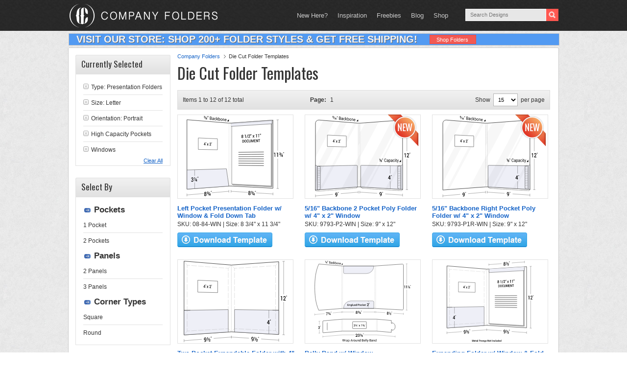

--- FILE ---
content_type: image/svg+xml
request_url: https://www.companyfolders.com/images/products/svg/9793-P2-WIN.svg
body_size: 33971
content:
<?xml version="1.0" encoding="UTF-8"?>
<svg xmlns="http://www.w3.org/2000/svg" viewBox="0 0 169.89333 145.50212">
  <defs>
    <style>
      .cls-1, .cls-2, .cls-3, .cls-4, .cls-5, .cls-6, .cls-7, .cls-8, .cls-9, .cls-10, .cls-11, .cls-12, .cls-13, .cls-14, .cls-15, .cls-16, .cls-17, .cls-18, .cls-19, .cls-20 {
        stroke: #333;
      }

      .cls-1, .cls-2, .cls-3, .cls-4, .cls-6, .cls-7, .cls-8, .cls-10, .cls-11, .cls-13, .cls-15, .cls-18, .cls-20 {
        stroke-width: .5px;
      }

      .cls-1, .cls-2, .cls-5, .cls-9, .cls-12, .cls-14, .cls-16, .cls-17, .cls-19 {
        stroke-miterlimit: 10;
      }

      .cls-1, .cls-21, .cls-5 {
        fill: #fff;
      }

      .cls-2, .cls-10 {
        fill: #eeeff7;
      }

      .cls-3 {
        stroke-dasharray: 0 0 0 1.9883;
      }

      .cls-3, .cls-4, .cls-6, .cls-7, .cls-8, .cls-9, .cls-11, .cls-12, .cls-13, .cls-14, .cls-15, .cls-16, .cls-17, .cls-18, .cls-19, .cls-20 {
        fill: none;
      }

      .cls-3, .cls-4, .cls-6, .cls-7, .cls-8, .cls-10, .cls-11, .cls-13, .cls-15, .cls-18, .cls-20 {
        stroke-linecap: round;
        stroke-linejoin: round;
      }

      .cls-5 {
        stroke-width: .75px;
      }

      .cls-6 {
        stroke-dasharray: 0 0 0 3.12819;
      }

      .cls-7 {
        stroke-dasharray: 0 0 0 1.46811;
      }

      .cls-8 {
        stroke-dasharray: 0 0 0 1.51613;
      }

      .cls-22 {
        isolation: isolate;
      }

      .cls-9, .cls-16 {
        stroke-width: .25px;
      }

      .cls-11 {
        stroke-dasharray: 0 0 0 1.5424;
      }

      .cls-12 {
        stroke-width: .35px;
      }

      .cls-13 {
        stroke-dasharray: 0 0 0 3.13366;
      }

      .cls-14 {
        stroke-dasharray: 0 0 .98807 .98807;
      }

      .cls-14, .cls-17, .cls-19 {
        stroke-width: .252px;
      }

      .cls-15 {
        stroke-dasharray: 0 0 0 3.1;
      }

      .cls-16 {
        stroke-dasharray: 0 0 1.00066 1.00066;
      }

      .cls-23, .cls-24 {
        mix-blend-mode: multiply;
        opacity: .5;
      }

      .cls-24, .cls-25 {
        fill: #efefef;
      }

      .cls-17 {
        stroke-dasharray: 0 0 .9767 .9767;
      }

      .cls-18 {
        stroke-dasharray: 0 0 0 3.12542;
      }

      .cls-20 {
        stroke-dasharray: 0 0 0 1.468;
      }
    </style>
  </defs>
  <title>9793-P2-WIN</title>
  <g class="cls-22">
    <g id="Layer_1" data-name="Layer 1">
      <g>
        <line class="cls-12" x1="76.89044" y1="136.34053" x2=".39044" y2="143.02675"/>
        <line class="cls-12" x1=".39044" y1="140.55135" x2=".39044" y2="145.50212"/>
      </g>
      <polygon class="cls-21" points="45.71878 140.66292 31.5621 141.92982 31.5621 138.85683 45.71878 137.64586 45.71878 140.66292 45.71878 140.66292"/>
      <g>
        <path d="M38.57675,141.30287c-.33789,.45016-.73242,.69601-1.18359,.73676-.53125,.04797-.9541-.133-1.26953-.54364-.31543-.41165-.47363-.9751-.47363-1.69067,0-.47049,.08008-.90387,.24121-1.2998,.16016-.39587,.38867-.71207,.68457-.94949,.2959-.23746,.63965-.37195,1.0293-.40466,.6084-.05112,1.0918,.17508,1.44824,.67859,.35742,.50342,.53516,1.20084,.53516,2.09512v.33157c0,1.28046-.24609,2.27963-.73828,2.9985s-1.22754,1.12982-2.2041,1.2308l-.12012,.01123v-.98401l.14551-.0134c.59473-.06458,1.05078-.27585,1.36914-.63135,.31836-.35745,.49707-.87848,.53613-1.56555Zm-.97168-.21124c.20215-.01801,.3916-.10333,.56836-.2558,.17773-.15259,.31445-.35318,.41113-.60291v-.46384c0-.52438-.09149-.93848-.27344-1.24109-.18237-.30334-.41992-.44287-.70996-.41812-.29102,.02478-.52246,.18536-.69531,.48203-.17285,.29764-.25977,.66153-.25977,1.09229,0,.44739,.08691,.80002,.26172,1.05856,.1748,.25851,.40723,.37473,.69727,.34888Z"/>
        <path d="M40.55038,137.86333l-.2998-.19269c.14453-.26074,.21973-.52911,.22461-.80615v-.44809l.51562-.043v.39133c0,.1947-.04297,.39493-.12695,.5997-.08496,.20483-.18945,.37146-.31348,.4989Zm.80762-.06885l-.2998-.19247c.14551-.26056,.2207-.52863,.22559-.80539v-.44763l.51465-.04291v.39093c0,.19449-.04199,.39444-.12695,.59906-.08398,.20453-.18848,.371-.31348,.49841Z"/>
      </g>
      <path class="cls-5" d="M76.87506,126.94157L.375,132.54424l.00003-119.33711c0-3.50371,2.98951-6.26203,6.48191-5.98061l70.02326,5.64234"/>
      <line class="cls-12" x1="76.89081" y1="134.09923" x2="76.89081" y2="138.58174"/>
      <g>
        <path d="M30.97583,1.57028c.06641-.62825,.09961-.94231,.16602-1.57028l1.58713,.14757V.66707l-1.15878-.10696-.07306,.66339c.14401-.06322,.29758-.08707,.46152-.07205,.28348,.02597,.50427,.13628,.66241,.33031,.15811,.19402,.2374,.45007,.2374,.76733,0,.32513-.08841,.57492-.26562,.74951-.17722,.17461-.41379,.2486-.71054,.22221-.2677-.0238-.49432-.12671-.67902-.30881-.18469-.18211-.28387-.40651-.29715-.67349l.51465,.04636c.02197,.26218,.17596,.40605,.46152,.43163,.14401,.01289,.25565-.02635,.33536-.11765,.07968-.09131,.11951-.22603,.11951-.40469,0-.16292-.04315-.29874-.12949-.4075-.08633-.10875-.21124-.17084-.37518-.18576-.16147-.01469-.30756,.02866-.43829,.12964l-.41837-.16025Zm1.54065,3.84456l-.34534-.28969c.94431-1.71112,1.41644-2.56396,2.36075-4.26418l.34531,.29089c-.94427,1.69974-1.41644,2.55234-2.36072,4.26297Zm4.86426-2.27237v.51248l-.05646-.00502c-.59308-.04739-.91516,.2123-.96622,.77972,.15939-.18724,.36523-.26939,.61758-.24712,.26105,.02304,.46649,.13559,.61591,.33791,.14941,.20233,.22412,.4581,.22412,.76845,0,.30252-.08798,.5461-.26395,.73192-.17599,.18582-.41006,.26608-.70224,.24109-.30756-.02632-.55408-.15558-.73877-.38844s-.27725-.54666-.27725-.9411v-.19992c0-.5434,.12283-.95351,.36856-1.22939,.2457-.27589,.59558-.39966,1.04919-.37219l.12952,.01161Zm-.54785,1.52858c-.11292-.0099-.2121,.0098-.29718,.05963s-.14651,.11496-.18427,.19492v.13271c0,.21838,.04605,.38692,.13779,.50548,.09171,.11858,.20752,.18385,.34695,.19588,.13489,.01163,.24573-.0302,.33203-.12546,.08633-.09526,.12952-.22307,.12952-.38446,0-.1609-.03943-.29442-.11789-.40009-.07843-.10567-.19424-.16524-.34695-.1786Z"/>
        <path d="M38.90143,2.15141l-.30008-.24655c.14526-.23524,.2204-.49089,.22495-.76772v-.44954l.5155,.04794v.39265c0,.19511-.04236,.38777-.12701,.57806-.08466,.1908-.18927,.33884-.31335,.44514Zm.80807,.07364l-.30008-.24634c.14526-.23497,.2204-.49036,.22537-.76685v-.44907l.51508,.04791v.39224c0,.1949-.04233,.38734-.12701,.57744-.08466,.19058-.18884,.3385-.31335,.44466Z"/>
        <path d="M42.61477,6.7124V1.05502l1.58047,.14697c.5246,.04878,.91931,.21193,1.18369,.48949s.39679,.66356,.39679,1.15886c0,.26314-.06433,.48994-.1926,.68111-.12823,.19116-.30338,.33224-.5246,.42331,.26105,.10858,.46774,.28915,.61923,.54111s.22745,.543,.22745,.87331c0,.50537-.14069,.89061-.42169,1.15527-.28098,.26466-.67859,.37546-1.19199,.33151l-1.67676-.14355Zm.63751-3.18716l.96289,.0865c.2789,.02505,.50177-.03633,.66904-.18443,.16727-.14812,.25067-.36177,.25067-.6411,0-.31032-.07761-.54347-.23242-.69862-.15479-.15514-.39053-.24762-.70721-.27681l-.94296-.08694v1.80141Zm0,.59789v2.03433l1.05252,.09094c.29675,.02565,.53085-.04376,.70227-.20853,.17139-.16476,.25732-.40408,.25732-.71918,0-.67908-.31668-1.04659-.94962-1.10295l-1.0625-.09462Z"/>
        <path d="M48.96985,7.25645c-.03528-.08539-.06433-.23431-.0863-.44672-.28555,.31982-.62631,.46284-1.02267,.42896-.35403-.03027-.64456-.17139-.87158-.42416-.22702-.25276-.34033-.55829-.34033-.91629,0-.43532,.14236-.76105,.42667-.97685s.68439-.30032,1.20029-.25444l.59766,.05315v-.32758c0-.24905-.06433-.45329-.19257-.61278-.12827-.15948-.3175-.25037-.56778-.27299-.21915-.01982-.40302,.02769-.55118,.14317s-.22244,.26425-.22244,.44719l-.61758-.05531c0-.20869,.06351-.40445,.19092-.58759,.12741-.18312,.30008-.321,.51797-.4146s.45776-.12814,.71884-.10434c.41379,.03773,.73834,.18736,.97284,.44893,.2345,.26158,.35654,.60275,.36523,1.0247v1.91766c0,.38266,.04193,.69049,.12619,.92343v.0616l-.64417-.05515Zm-1.01932-.63132c.19257,.01663,.37518-.02548,.54785-.12621,.17264-.10074,.29758-.24022,.37518-.41843v-.85556l-.48145-.0425c-.75247-.06642-1.12891,.15669-1.12891,.66888,0,.224,.06433,.40485,.1926,.54192,.12823,.13707,.29343,.21452,.49472,.23189Z"/>
        <path d="M51.89172,7.00374c.21915,.01891,.41049-.04135,.5744-.18059,.16394-.13924,.25443-.32307,.27225-.55157l.58105,.05075c-.0112,.23656-.08176,.45647-.21249,.65977s-.30505,.35939-.52295,.46869c-.21786,.10931-.44861,.1534-.69226,.13257-.48932-.04184-.8782-.26373-1.16708-.66685-.28885-.40311-.43329-.93315-.43329-1.58949v-.11925c0-.40533,.06433-.75978,.19257-1.0636,.12827-.30382,.31253-.53177,.55283-.68431,.24033-.15253,.5242-.21352,.85168-.18364,.40295,.03674,.73749,.20683,1.00436,.50943,.26685,.3026,.40881,.67691,.42664,1.12292l-.58105-.05182c-.01782-.26999-.10583-.49835-.26395-.6852-.15814-.18684-.35361-.29086-.586-.31189-.31213-.02821-.55408,.07997-.72549,.32439-.17142,.24443-.25732,.61298-.25732,1.10495v.13452c0,.479,.08508,.85545,.25565,1.12914,.17059,.27367,.41382,.42375,.73047,.45108Z"/>
        <path d="M55.01278,5.85858c-.15405,.17143-.23108,.25722-.38513,.42883v1.45338l-.61426-.0526V1.80873l.61426,.05736v3.55313c.13147-.17041,.19724-.25555,.3287-.4258,.44757-.50443,.67136-.75624,1.1189-1.25906l.74707,.06805c-.55914,.63857-.83868,.95848-1.3978,1.59959,.62421,1.01823,.93634,1.52635,1.56052,2.54059l-.72049-.06168c-.5007-.80766-.75107-1.21214-1.25177-2.02234Z"/>
        <path d="M60.49792,6.23582c0,.62758-.12616,1.12029-.37851,1.47961-.25235,.35934-.59103,.52089-1.01602,.48454-.45364-.03879-.80475-.25281-1.05255-.64206l-.02988,.47336-.56445-.04832V2.13029l.61426,.05736v2.18155c.24777-.33023,.58978-.47542,1.02597-.43565,.43622,.03979,.77863,.25961,1.02765,.65945,.24902,.39983,.37354,.927,.37354,1.58209v.06073Zm-.61426-.13399c0-.47856-.08093-.85558-.24237-1.13081-.16147-.27524-.39389-.42693-.69727-.45436-.40509-.03662-.69604,.15251-.87326,.5683v1.78177c.18802,.44803,.48145,.68878,.87988,.72316,.29428,.02541,.52338-.08551,.68732-.332s.2457-.63193,.2457-1.15605Z"/>
        <path d="M61.10885,6.20634c0-.40193,.06931-.75745,.20752-1.06583,.13821-.30836,.33078-.5387,.57773-.69051,.24695-.15179,.52835-.21317,.84503-.1843,.48932,.04463,.88486,.27359,1.18701,.68622s.45322,.93806,.45322,1.5775v.04907c0,.39783-.0668,.74869-.20087,1.05284-.13406,.30414-.32541,.53412-.57443,.68893s-.53497,.2188-.85828,.19115c-.48685-.04163-.88156-.2684-1.18372-.681-.30212-.4126-.45322-.93777-.45322-1.5748v-.04929Zm.61758,.13794c0,.45465,.09256,.82791,.27725,1.119s.43204,.45009,.7421,.47684c.3121,.02693,.55988-.09119,.74374-.3535s.27557-.64436,.27557-1.14548c0-.4482-.09338-.82016-.28055-1.11526-.18719-.2951-.43539-.45703-.74542-.48506-.30341-.02744-.54785,.08812-.7338,.34647-.18594,.25833-.2789,.6441-.2789,1.157Z"/>
        <path d="M65.73074,4.61391l.01993,.5143c.27432-.3671,.63293-.53014,1.07578-.48975,.75909,.06921,1.14218,.58882,1.14883,1.55873v2.68626l-.61426-.05258v-2.69226c-.00208-.29347-.06143-.51547-.17764-.6665-.11621-.15105-.29718-.23749-.54288-.25969-.19922-.01802-.37396,.02641-.5246,.13336-.15067,.10695-.2677,.25465-.35196,.44307v2.90529l-.61426-.05258V4.56097l.58105,.05293Z"/>
        <path d="M70.39245,9.16527c-.48685-.04163-.88321-.2558-1.18866-.64363-.30548-.38782-.45822-.88443-.45822-1.49008v-.12761c0-.40298,.06808-.75632,.20419-1.06067,.13614-.30437,.32666-.5347,.57111-.69104,.24445-.15636,.50967-.22159,.79523-.19556,.46692,.04259,.83008,.24931,1.08905,.61913,.259,.36981,.38852,.87752,.38852,1.52274v.2878l-2.43384-.21436c.00873,.4006,.11249,.73314,.31046,.99631s.44989,.40804,.75537,.43439c.2171,.01872,.40054-.01553,.55121-.10213s.28223-.20752,.39511-.36224c.15009,.14468,.2251,.21701,.37518,.36157-.3009,.49492-.75244,.71689-1.35471,.66539Zm-.07635-3.63933c-.2478-.0224-.45615,.06036-.62424,.24905-.16809,.18867-.27225,.46481-.3121,.82875l1.79965,.1599v-.05237c-.01788-.35323-.10172-.63333-.25238-.84007-.15067-.20676-.35403-.32202-.61093-.34526Z"/>
      </g>
      <polyline points="73.73919 9.37697 76.87491 6.13988 76.87491 9.64539"/>
      <path d="M34.81329,3.49075l-.00787-.0007c-.19092,.09685-.28638,.14531-.47729,.24231l-.08386-.44833c.25317-.12553,.37976-.18823,.63293-.31352l.41296,.037v3.07784l-.47687-.04083V3.49075Z"/>
      <path class="cls-5" d="M79.72942,126.90465l76.49987,4.40265,.00004-117.64323c0-3.48871-2.96508-6.24182-6.44421-5.98354l-70.05572,5.20088"/>
      <g>
        <line class="cls-12" x1="164.01595" y1="6.62405" x2="164.01595" y2="131.84331"/>
        <line class="cls-12" x1="162.01107" y1="6.77289" x2="166.02077" y2="6.4752"/>
        <line class="cls-12" x1="162.01107" y1="131.72585" x2="166.02077" y2="131.9608"/>
      </g>
      <polygon class="cls-21" points="166.04909 76.86388 162.59597 76.86293 162.59597 63.01595 166.04909 62.96608 166.04909 76.86388 166.04909 76.86388"/>
      <g>
        <path d="M161.71163,74.02684l-1.00488,.00275v-5.93942c-.59259,.25275-.88885,.37894-1.48145,.63086v-1.03412c.94299-.43277,1.41443-.64966,2.35742-1.08456l.12891-.00137v7.42587Z"/>
        <path d="M167.87477,74.00993l-4.06354,.01114v-.85071c.80505-1.08084,1.20764-1.62241,2.0127-2.70786,.29102-.40009,.49805-.73462,.62109-1.00323,.12305-.26758,.18457-.53683,.18457-.8056,0-.35355-.08105-.63898-.24316-.85608-.16113-.21661-.37891-.32327-.65332-.32062-.32617,.00317-.58008,.12811-.75977,.37457-.17969,.24649-.26953,.58176-.26953,1.00699l-1.00879,.0083c0-.45129,.08398-.85947,.25098-1.22229,.16797-.36331,.40723-.64703,.71875-.85065,.31055-.20361,.66992-.30801,1.07715-.31238,.58594-.00629,1.04883,.17004,1.38776,.52954,.33887,.35953,.50879,.86026,.50879,1.50113,0,.37134-.08496,.76181-.25586,1.17111-.16992,.40826-.4483,.87238-.836,1.39267-.591,.78204-.88654,1.17249-1.47754,1.95209,1.12225-.00424,1.68341-.00638,2.80573-.01065v.99252Z"/>
        <path d="M168.64528,67.45906l-.2998-.22693c.14453-.26196,.21973-.53821,.22461-.82907v-.47153l.51562-.00583v.41238c0,.2049-.04297,.4118-.12695,.62061-.08496,.20932-.18945,.37576-.31348,.50037Zm.80762-.00778l-.2998-.22714c.14551-.26221,.2207-.53867,.22559-.82977v-.47195l.51465-.0058v.41272c0,.20508-.04199,.41214-.12695,.62115-.08398,.20947-.18848,.37607-.31348,.50079Z"/>
      </g>
      <line class="cls-12" x1="156.22933" y1="141.62453" x2="79.72939" y2="136.30443"/>
      <line class="cls-12" x1="156.22933" y1="139.18361" x2="156.22933" y2="144.06541"/>
      <line class="cls-12" x1="79.72939" y1="134.06322" x2="79.72939" y2="138.54558"/>
      <polygon class="cls-21" points="125.24398 141.08357 110.7148 140.04723 110.7148 137.049 125.24398 138.03636 125.24398 141.08357 125.24398 141.08357"/>
      <g>
        <path d="M117.91576,140.56169c-.33789,.39267-.73242,.57239-1.18359,.53989-.53125-.03827-.9541-.28546-1.26953-.74097-.31543-.45645-.4736-1.0365-.4736-1.74173,0-.46368,.08008-.87836,.24118-1.24426,.16016-.36597,.38867-.64346,.68457-.8335,.2959-.19,.63965-.27164,1.0293-.24567,.6084,.04053,1.0918,.33716,1.44824,.89166,.35742,.55457,.53516,1.27618,.53516,2.16595v.3299c0,1.27399-.24609,2.2287-.73828,2.86148-.49219,.63275-1.22754,.91666-2.2041,.85342l-.12012-.00897v-.97183l.14551,.01071c.59473,.03409,1.05179-.09973,1.36914-.40005,.31833-.30127,.49707-.79037,.53613-1.46603Zm-.97168-.36459c.20215,.01434,.3916-.03998,.56836-.16309,.17773-.12305,.31445-.30045,.41113-.53305v-.46036c0-.52048-.09146-.94571-.27344-1.2738-.1825-.32901-.41992-.5032-.70996-.52283-.29102-.01971-.52246,.104-.69531,.37085-.17285,.26779-.25977,.6138-.25977,1.03934,0,.44199,.08691,.80392,.26172,1.08713s.40723,.43521,.69727,.45581Z"/>
        <path d="M119.88939,137.4485l-.2998-.23782c.14453-.23785,.21973-.49411,.22461-.76962v-.44678l.51562,.03409v.39066c0,.19437-.04297,.38782-.12695,.57944-.08496,.19153-.18945,.34186-.31348,.45004Zm.80762,.05466l-.2998-.23798c.14551-.23804,.2207-.49451,.22559-.77026v-.4472l.51465,.03403v.39102c0,.19455-.04199,.38821-.12695,.57996-.08398,.19177-.18848,.34225-.31348,.45044Z"/>
      </g>
      <g>
        <rect class="cls-21" x="76.88019" y="12.86885" width="2.97069" height="114.07463"/>
        <line class="cls-5" x1="76.88019" y1="12.86885" x2="79.85089" y2="12.86885"/>
        <line class="cls-5" x1="79.85089" y1="126.94347" x2="76.88019" y2="126.94347"/>
        <g>
          <line class="cls-9" x1="76.88019" y1="126.94346" x2="76.88019" y2="126.44346"/>
          <line class="cls-16" x1="76.88019" y1="125.44282" x2="76.88019" y2="13.86918"/>
          <line class="cls-9" x1="76.88019" y1="13.36885" x2="76.88019" y2="12.86885"/>
        </g>
        <g>
          <line class="cls-9" x1="79.85089" y1="126.94346" x2="79.85089" y2="126.44346"/>
          <line class="cls-16" x1="79.85089" y1="125.44282" x2="79.85089" y2="13.86918"/>
          <line class="cls-9" x1="79.85089" y1="13.36885" x2="79.85089" y2="12.86885"/>
        </g>
      </g>
      <g>
        <g>
          <path d="M153.35421,82.29699c-1.25427-.0076-1.88141-.01141-3.13568-.01904,1.25427-1.50964,1.88141-2.267,3.13568-3.7869v3.80594Z"/>
          <g>
            <path d="M115.77657,79.57039l-.61423-.00201v-2.20685c-.26678,.07401-.40021,.11096-.66699,.18484v-.56c.48712-.18365,.73062-.2756,1.21774-.45975h.06348v3.04376Zm-.17969,2.07587c-.16602-.11227-.24902-.1684-.41504-.28058,.94452-1.75436,1.41678-2.63385,2.3613-4.39752,.16602,.11166,.24902,.16754,.41504,.2793-.94452,1.76419-1.41678,2.64392-2.3613,4.3988Zm3.46381-1.7973c0,.29987-.125,.52066-.37598,.66217,.29297,.15939,.43848,.40466,.43848,.7356,0,.27466-.08887,.48962-.26758,.64673-.17773,.1571-.42383,.23416-.73828,.23224-.30954-.00189-.55563-.08191-.73727-.23892s-.27246-.37439-.27246-.65036c0-.3302,.14648-.57352,.43848-.73019-.25-.14346-.375-.36475-.375-.66397,0-.27118,.08594-.48294,.25684-.63455,.17188-.15158,.40039-.22757,.68649-.22681,.28711,.00073,.5166,.07794,.68848,.23074s.25781,.3656,.25781,.63733Zm-.94336,1.69894c.11719,.00064,.21094-.0318,.28223-.09735,.07129-.06558,.10645-.15656,.10645-.27295,0-.11636-.03613-.20578-.1084-.26819-.07129-.06238-.16602-.09387-.2832-.09439-.11816-.00055-.21188,.03003-.2822,.09171-.07129,.06171-.10645,.15067-.10645,.26694,0,.1163,.03516,.20755,.10645,.27383,.07031,.06628,.16599,.09976,.28513,.1004Zm.32227-1.6546c0-.22208-.1084-.33395-.3252-.33466-.21774-.0007-.32614,.11038-.32614,.33231,0,.10077,.02832,.18228,.08496,.24454,.05664,.06223,.13766,.0936,.24411,.09399,.10645,.00043,.18652-.03027,.24023-.0921,.05469-.06186,.08203-.14322,.08203-.24408Z"/>
            <path d="M119.93077,77.87142l-.2998-.21793c.14453-.24747,.21973-.5087,.22461-.78455v-.44681l.51562-.00012v.39069c0,.19437-.04297,.39069-.12695,.58786-.08496,.1972-.18945,.35446-.31348,.47086Zm.80762,.0011l-.2998-.21811c.14551-.24768,.2207-.50919,.22559-.78528v-.4472l.51462-.00012v.39105c0,.19455-.04199,.39102-.12695,.58838-.08398,.19739-.18845,.3548-.31345,.47128Z"/>
            <path d="M127.19921,80.32842c-.05957,.60297-.24805,1.06717-.56641,1.39322-.31738,.32608-.73926,.48672-1.26657,.48349-.57129-.00351-1.02832-.24762-1.37302-.7305-.34375-.48291-.51562-1.1272-.51562-1.93369v-.54611c0-.52762,.08008-.99161,.24023-1.39236s.38766-.70801,.68259-.92279c.29395-.21475,.63477-.32236,1.02246-.32248,.51364-.00015,.92477,.16885,1.23532,.50656,.30957,.33771,.49023,.80594,.54102,1.40436l-.64062-.00116c-.05566-.45511-.17578-.785-.36035-.98956s-.44336-.3063-.77536-.30643c-.40723-.00015-.72656,.17755-.95801,.53076-.23145,.35513-.34668,.85846-.34668,1.51233v.55042c0,.61774,.10913,1.10995,.32812,1.47522,.21881,.36496,.52637,.54956,.91992,.55173,.35446,.00192,.62595-.0914,.8154-.27921s.31445-.51694,.37695-.98639l.64062,.00259Z"/>
            <path d="M130.19036,82.15618c-.03516-.08371-.06445-.23322-.08594-.44849-.28613,.34912-.62695,.52271-1.02246,.52026-.35446-.00217-.64548-.12268-.87204-.36023s-.33984-.53799-.33984-.90155c0-.44199,.1416-.78433,.42676-1.02744,.28418-.24307,.68356-.36447,1.20016-.36279l.59766,.00192v-.33401c0-.25443-.06445-.45697-.19336-.60751-.12793-.15054-.31738-.22653-.56738-.22699-.21875-.00043-.40332,.06497-.55075,.1951-.14844,.13016-.22266,.28885-.22266,.47418l-.61816-.00165c0-.2117,.06445-.41635,.19141-.61313s.2998-.35336,.51758-.46777c.21872-.11444,.45798-.17203,.71872-.17169,.41406,.00052,.73828,.12369,.97363,.36874,.23434,.24509,.35641,.58356,.3652,1.01315v1.95819c0,.39029,.04199,.70114,.12598,.93268v.06293l-.6445-.00391Zm-1.01953-.55966c.19336,.00104,.37598-.05685,.54785-.17377,.17285-.11694,.29785-.26953,.37598-.45779v-.87231l-.48145-.00183c-.75293-.00287-1.12888,.25558-1.12888,.77631,0,.22751,.06348,.4053,.19238,.53445,.12793,.12915,.29294,.19385,.49411,.19495Z"/>
            <path d="M134.70687,80.09432c0,.65067-.125,1.17343-.37598,1.56979-.25,.39636-.58884,.5925-1.01559,.58987-.43652-.00269-.7793-.16937-1.0293-.49869v2.05219l-.61423-.00482v-5.89658l.56149,.00076,.0293,.47272c.25-.36682,.59766-.55066,1.04297-.55008,.43164,.00055,.77243,.19427,1.02438,.58163,.25098,.38736,.37695,.92587,.37695,1.61606v.06714Zm-.61426-.08521c0-.48151-.08691-.86166-.25977-1.14127-.17184-.27957-.40915-.41904-.70993-.41962-.37207-.00073-.65137,.19479-.83691,.58524v2.03644c.18359,.38986,.46484,.58551,.84375,.58762,.29395,.00162,.52832-.13611,.70212-.41241,.17383-.27631,.26074-.68839,.26074-1.23599Z"/>
            <path d="M137.70485,82.20171c-.03516-.08441-.06445-.23514-.08594-.45218-.28613,.35202-.62695,.52704-1.02243,.52463-.35449-.0022-.64551-.12366-.87207-.36319s-.33984-.54245-.33984-.90903c0-.44562,.1416-.79083,.42676-1.03595,.28418-.24512,.68359-.36749,1.20016-.36584l.59766,.00195v-.33679c0-.25653-.06445-.46075-.19336-.61255-.12793-.15179-.31738-.22836-.56735-.22885-.21875-.00043-.40332,.06552-.55078,.19675-.14844,.13123-.22266,.29123-.22266,.47812l-.61816-.00165c0-.21347,.06445-.4198,.19141-.61823,.12695-.19839,.2998-.35629,.51758-.47168,.21875-.11536,.45801-.17346,.71875-.1731,.41403,.00052,.73825,.12469,.9736,.3718,.23438,.2471,.35645,.58835,.36523,1.02151v1.97437c0,.39349,.04199,.70691,.12598,.94037v.06345l-.64453-.00391Zm-1.0195-.56424c.19336,.00104,.37595-.05734,.54782-.17523,.17285-.11792,.29785-.27179,.37598-.46158v-.87955l-.48145-.00183c-.7529-.00287-1.12888,.25775-1.12888,.78278,0,.22937,.06348,.40866,.19238,.53888,.12793,.13022,.29297,.19543,.49414,.19653Z"/>
            <path d="M140.62673,81.69869c.21875,.00122,.41016-.07724,.57425-.23547,.16406-.15826,.25391-.35675,.27246-.5954l.58109,.00269c-.01172,.24677-.08203,.48132-.21292,.70352-.13086,.2222-.30469,.39929-.52344,.53024-.21777,.13098-.44827,.19617-.69144,.19467-.48929-.00302-.87894-.20111-1.168-.59277-.28809-.39163-.43262-.92593-.43262-1.60349v-.12302c0-.41763,.06445-.78943,.19238-1.11456,.12793-.32516,.3125-.57788,.55273-.7572,.2402-.17932,.52441-.26938,.85159-.26895,.40332,.00052,.73831,.14508,1.00491,.43506s.40823,.66556,.42679,1.12744l-.58109-.00174c-.01855-.27856-.10645-.50757-.26465-.68692-.15823-.17935-.35355-.26917-.58597-.26962-.31155-.00061-.55374,.13303-.72562,.4017-.1709,.26871-.25684,.65656-.25684,1.16483v.13898c0,.49533,.08496,.87689,.25586,1.14487,.16992,.26794,.41309,.40341,.7305,.40515Z"/>
            <path d="M142.74788,76.77794c0-.11954,.03125-.22012,.0918-.30283s.1514-.12357,.27054-.12363c.11914-.00003,.20996,.0408,.27246,.12354,.06152,.0827,.09277,.18338,.09277,.30301s-.03125,.2193-.09277,.29901c-.0625,.07971-.15332,.11951-.27246,.11945-.11914-.00009-.20999-.03998-.27054-.11972-.06055-.07971-.0918-.17932-.0918-.29883Zm.66409,5.45837l-.61429-.00372v-4.31113l.61429,.00085v4.314Z"/>
            <path d="M145.22841,76.87816v1.04666l.6709,.00092v.57169l-.6709-.00134v2.68359c0,.17377,.03027,.30377,.08984,.39099s.16211,.13074,.30566,.1315c.07129,.0004,.16797-.01505,.29199-.04636v.59567c-.16113,.05301-.31836,.078-.47168,.07706-.27441-.00168-.48145-.10284-.62012-.30331-.13965-.20047-.20996-.48428-.20996-.85156v-2.6788l-.65335-.00131v-.5705l.65335,.00092v-1.04596l.61426,.00015Z"/>
            <path d="M147.79192,81.17724c.33435-1.29791,.50159-1.94745,.83594-3.24771l.6582,.00092c-.57776,2.00385-.86658,3.00418-1.44434,5.00177-.22363,.7196-.5791,1.07706-1.06644,1.07318l-.11621-.01291-.22852-.05383v-.60001l.16602,.01718c.20801,.00153,.37015-.04831,.48636-.14856s.21191-.28577,.28711-.55457l.13574-.43964c-.51254-1.7171-.76877-2.57449-1.28128-4.28687l.6709,.00095c.35861,1.29877,.53793,1.94879,.89651,3.25009Z"/>
          </g>
        </g>
        <path class="cls-10" d="M156.22933,131.43422c-4.13501-.24234-6.20245-.36353-10.33762-.60583-.00009-13.88916-.00012-27.77832-.00015-41.66748,2.78317,.03766,4.17468,.05652,6.95782,.09421,1.35193-.80661,2.02789-1.21143,3.37982-2.02399,.00006,14.73438,.00012,29.46875,.00012,44.20309Z"/>
        <path class="cls-2" d="M81.34423,127.0458l71.50479,4.19034,.00037-40.94989c0-.56949-.38055-1.03629-.84998-1.04263-23.2684-.31497-46.53683-.62979-69.80524-.94479-.46942-.00638-.84995,.4147-.84995,.94046v37.80652Z"/>
        <g>
          <line class="cls-19" x1="154.38028" y1="131.31733" x2="154.3805" y2="130.82225"/>
          <line class="cls-17" x1="154.38092" y1="129.84553" x2="154.39862" y2="89.31245"/>
          <line class="cls-19" x1="154.39884" y1="88.82408" x2="154.39908" y2="88.32899"/>
        </g>
        <line class="cls-4" x1="156.22933" y1="131.43422" x2="156.22933" y2="131.43422"/>
        <g>
          <line class="cls-4" x1="81.34424" y1="127.04579" x2="81.34424" y2="127.04579"/>
          <path class="cls-8" d="M82.48673,128.04246l1.71048,1.49207c21.11029,1.29395,63.46918,3.8902,69.62064,4.26721"/>
          <line class="cls-4" x1="154.56961" y1="133.84782" x2="154.56961" y2="133.84782"/>
          <line class="cls-7" x1="155.39948" y1="132.63676" x2="155.8144" y2="132.03123"/>
          <line class="cls-4" x1="156.22934" y1="131.4257" x2="156.22934" y2="131.4257"/>
        </g>
        <path class="cls-2" d="M152.84902,131.20476c-1.90222-.4697-2.85339-.70361-4.75568-1.16962-.41412-.10144-.7196-.54898-.7196-1.05441-.00003-12.64255-.00009-25.2851-.00009-37.92764,0-.50543,.30548-.93094,.7196-1.00256,1.90244-.32889,2.85367-.49426,4.75613-.82678l-.00037,41.98102Z"/>
        <g>
          <line class="cls-4" x1="148.93729" y1="127.64601" x2="148.93729" y2="127.64601"/>
          <line class="cls-15" x1="148.94138" y1="124.54603" x2="148.98047" y2="95.09605"/>
          <line class="cls-4" x1="148.98255" y1="93.54603" x2="148.98255" y2="93.54603"/>
        </g>
        <g>
          <line class="cls-4" x1="151.05124" y1="127.9561" x2="151.05124" y2="127.9561"/>
          <line class="cls-6" x1="151.05533" y1="124.82789" x2="151.09446" y2="95.11012"/>
          <line class="cls-4" x1="151.09653" y1="93.54603" x2="151.09653" y2="93.54603"/>
        </g>
        <g>
          <line class="cls-12" x1="134.17354" y1="89.00234" x2="134.17357" y2="103.06542"/>
          <line class="cls-12" x1="134.1736" y1="116.87102" x2="134.17366" y2="130.09282"/>
          <g>
            <path d="M134.04384,111.19454l.75095,.02844v.96277l-.75095-.02924v1.59836l-1.00879-.04102v-1.59659l-2.61032-.10153-.0293-.72833c1.0426-1.89423,1.56384-2.84412,2.60641-4.74942l1.04196,.03418c.00003,1.84894,.00003,2.77344,.00003,4.62238Zm-2.58981-.09802c.63245,.02396,.94861,.03592,1.58102,.05984v-2.99606l-.07422,.15512c-.60272,1.11432-.90408,1.67053-1.50681,2.7811Z"/>
            <path d="M135.46569,107.49331l-.2998-.23138c.14453-.24707,.21973-.51041,.22461-.79086v-.45453l.51559,.01657v.39743c0,.19775-.04297,.39606-.12692,.59393-.08496,.19785-.18945,.35446-.31348,.46884Zm.80759,.02725l-.2998-.2316c.14551-.24725,.2207-.5108,.22559-.7915v-.45493l.51465,.01651v.3978c0,.19791-.04199,.39642-.12695,.59445-.08398,.19806-.18848,.3548-.31348,.46927Z"/>
          </g>
        </g>
      </g>
      <g>
        <path class="cls-10" d="M.3913,132.62178c4.13508-.30853,6.20262-.46283,10.33771-.77142v-42.18323c-2.78313,.06064-4.17469,.09097-6.95781,.15161-1.35196-.80661-2.02794-1.21173-3.37989-2.02539,0,14.94281,0,29.88562,0,44.82843Z"/>
        <path class="cls-2" d="M75.27638,127.03334L3.77164,132.36958l-.00044-41.50571,.85-1.06366s46.53679-1.01437,69.80519-1.52155c.46943-.01025,.84999,.40781,.84999,.93381v37.82086Z"/>
        <g>
          <path class="cls-19" d="M2.24039,132.36958l-.00021-.49356"/>
          <path class="cls-14" d="M2.23972,130.89033c-.00592-12.9971-.01184-28.06351-.01776-41.0079"/>
          <path class="cls-19" d="M2.22174,89.386l-.00021-.49356"/>
        </g>
        <line class="cls-4" x1=".3913" y1="132.62178" x2=".3913" y2="132.62178"/>
        <path class="cls-2" d="M3.77164,132.33772c1.90229-.50494,2.85345-.75635,4.75574-1.25702,.41413-.10907,.7196-.56683,.7196-1.07867,0-12.80231,0-25.60458,0-38.40686,0-.51181-.30547-.94019-.71961-1.00928-1.90247-.31744-2.8537-.47723-4.75617-.79898,.00014,14.18362,.00029,28.36722,.00044,42.55081Z"/>
        <g>
          <line class="cls-4" x1=".3913" y1="132.62178" x2=".3913" y2="132.62178"/>
          <line class="cls-20" x1="1.22119" y1="133.83268" x2="1.63614" y2="134.43815"/>
          <line class="cls-4" x1="2.05109" y1="135.04359" x2="2.05109" y2="135.04359"/>
          <path class="cls-3" d="M4.03067,134.88963c21.96933-1.7088,46.50333-3.6171,68.39429-5.31979"/>
          <line class="cls-4" x1="73.41449" y1="129.49287" x2="73.41449" y2="129.49287"/>
          <line class="cls-11" x1="74.34543" y1="128.2631" x2="74.81092" y2="127.64824"/>
          <line class="cls-4" x1="75.27637" y1="127.03334" x2="75.27637" y2="127.03334"/>
        </g>
        <g>
          <line class="cls-4" x1="7.68344" y1="128.51338" x2="7.68344" y2="128.51338"/>
          <path class="cls-18" d="M7.67887,125.38969c-.01282-9.1123-.02563-20.91632-.03845-29.69574"/>
          <line class="cls-4" x1="7.6381" y1="94.13383" x2="7.6381" y2="94.13383"/>
        </g>
        <g>
          <line class="cls-4" x1="5.5694" y1="128.66175" x2="5.5694" y2="128.66175"/>
          <path class="cls-13" d="M5.56482,125.52983c-.01282-9.13635-.02563-20.97153-.03845-29.77408"/>
          <line class="cls-4" x1="5.52405" y1="94.19151" x2="5.52405" y2="94.19151"/>
        </g>
      </g>
      <g class="cls-23">
        <polygon class="cls-25" points="79.85089 89.64343 79.85089 68.44887 76.88019 73.27087 76.88019 94.46537 79.85089 89.64343"/>
        <polygon class="cls-25" points="77.22664 125.79211 79.85089 121.53252 79.85089 112.70043 76.88019 117.52237 76.88019 125.79211 77.22664 125.79211"/>
        <polygon class="cls-25" points="76.88019 17.69084 76.88019 53.01566 79.85089 48.19373 79.85089 12.86885 76.88019 17.69084"/>
      </g>
      <g>
        <g class="cls-23">
          <path class="cls-25" d="M89.32257,12.17742c-3.78272,7.20399-5.67406,10.76819-9.45672,17.82105v44.15897c11.57378-21.11553,22.83928-42.37812,33.85351-63.7942-9.75873,.72566-14.63843,1.08855-24.39679,1.81418Z"/>
          <path class="cls-25" d="M136.25833,8.6872c-18.00935,35.85842-36.72393,71.3012-56.39249,106.2678v11.93339c3.21788,.18889,4.82682,.28332,8.04469,.47221,22.09177-39.34939,42.97361-79.30441,62.9858-119.76191-5.85519,.43538-8.78281,.6531-14.638,1.08852Z"/>
          <path class="cls-25" d="M153.95989,8.96606s-39.94016,79.09885-62.02925,118.63048c1.171,.06872,1.75644,.1031,2.92744,.17182,21.49317-38.59071,60.89649-116.4458,60.89649-116.4458l-.91922-1.42145-.87546-.93505Z"/>
        </g>
        <path class="cls-24" d="M156.22915,70.98102c-9.95034,19.64934-20.10022,39.181-30.48795,58.59978,1.94263,.11401,2.91392,.171,4.85655,.285,8.69569-16.34485,17.232-32.76459,25.6314-49.26524v-9.61954Z"/>
      </g>
      <g class="cls-23">
        <polygon class="cls-25" points="14.4491 7.94388 .37757 34.9868 .37757 73.95799 33.90815 9.51751 14.4491 7.94388"/>
        <polygon class="cls-25" points="45.06574 10.4199 .37757 96.30415 .37757 119.68641 56.74128 11.36413 45.06574 10.4199"/>
        <polygon class="cls-25" points="69.44275 12.39134 6.64344 132.10747 11.50879 131.74437 74.30793 12.78477 69.44275 12.39134"/>
        <polygon class="cls-25" points="47.66535 129.04622 71.98951 127.231 76.87763 118.00285 76.87763 73.8957 47.66535 129.04622"/>
      </g>
      <polygon class="cls-1" points="55.6432 55.3424 21.64323 54.56735 21.64323 34.12854 55.6432 35.78598 55.6432 55.3424 55.6432 55.3424"/>
      <g>
        <path d="M33.95039,45.56326l.52539,.01825v.67004l-.52539-.01782v1.11404l-.70605-.02295v-1.11502c-.73087-.02481-1.09628-.0372-1.82715-.06198l-.02051-.51123c.72968-1.33258,1.09454-1.99728,1.82422-3.32349l.72949,.02838v3.22177Zm-1.81348-.06308l1.10742,.03851v-2.09244l-.05273,.10815c-.42188,.77725-.63281,1.16638-1.05469,1.94577Z"/>
        <path d="M34.94551,42.98803l-.20996-.16208c.10156-.1713,.1543-.3537,.15723-.54883v-.31595l.36133,.01425v.27609c0,.1373-.02997,.27512-.08887,.4119-.05887,.13669-.13281,.24503-.21973,.32462Zm.56543,.02158l-.20996-.16196c.10156-.17117,.1543-.35345,.1582-.5484v-.31573l.36035,.01422v.27588c0,.13721-.0293,.27426-.08887,.41162-.05957,.13687-.13281,.24484-.21973,.32437Z"/>
        <path d="M38.32735,45.00775c.23944-.47833,.35919-.71729,.59863-1.19485l.78418,.02924c-.38437,.71329-.57657,1.0704-.96094,1.78549,.39728,.76425,.59589,1.1459,.99316,1.90823l-.77832-.02527c-.25116-.51376-.37677-.77084-.62793-1.2854-.25,.49747-.375,.74643-.625,1.24472l-.78418-.02548c.39764-.73926,.5965-1.1084,.99414-1.8457-.38361-.74271-.57538-1.11453-.95898-1.85901l.77832,.02899c.23477,.496,.35214,.74377,.58691,1.23904Z"/>
        <path d="M44.47288,47.68948l-2.84473-.09238v-.56854c.56366-.7016,.84552-1.05179,1.40918-1.75076,.20312-.25781,.34863-.47382,.43457-.64825,.08594-.17493,.12891-.35135,.12891-.53033,0-.23526-.05664-.42755-.16992-.5769s-.26562-.22751-.45703-.2348c-.22852-.00873-.40625,.06607-.53223,.22455s-.18848,.37967-.18848,.66296l-.70605-.02609c0-.30203,.05859-.57175,.17578-.8085,.11719-.2377,.28516-.41888,.50293-.5441,.21777-.12518,.46875-.1824,.75391-.17126,.41016,.01599,.73438,.14902,.97168,.39963,.2373,.24963,.35547,.58749,.35547,1.01251,0,.2467-.05957,.50278-.17871,.76846-.11914,.26617-.31445,.56656-.58496,.90103-.41367,.50302-.62051,.75488-1.03418,1.25934l1.96387,.06546v.65799Z"/>
        <path d="M45.01195,43.37204l-.20996-.16006c.10156-.16901,.1543-.34903,.15723-.54163v-.31186l.36133,.01428v.27249c0,.1355-.03,.27151-.08887,.40649-.05884,.13492-.13281,.24179-.21973,.32028Zm.56543,.02158l-.20996-.15997c.10156-.16888,.1543-.34875,.1582-.54117v-.31161l.36035,.01422v.27228c0,.13544-.0293,.27066-.08887,.40622-.05957,.13507-.13281,.24158-.21973,.32004Z"/>
      </g>
    </g>
  </g>
</svg>

--- FILE ---
content_type: image/svg+xml
request_url: https://www.companyfolders.com/images/products/svg/9793-P1R-WIN.svg
body_size: 30924
content:
<?xml version="1.0" encoding="UTF-8"?>
<svg xmlns="http://www.w3.org/2000/svg" viewBox="0 0 169.89333 145.50212">
  <defs>
    <style>
      .cls-1, .cls-2, .cls-3, .cls-4, .cls-5, .cls-6, .cls-7, .cls-8, .cls-9, .cls-10, .cls-11, .cls-12, .cls-13, .cls-14 {
        stroke: #333;
      }

      .cls-1, .cls-2, .cls-3, .cls-5, .cls-6, .cls-7, .cls-9, .cls-11 {
        stroke-width: .5px;
      }

      .cls-1, .cls-2, .cls-4, .cls-8, .cls-10, .cls-12, .cls-13, .cls-14 {
        stroke-miterlimit: 10;
      }

      .cls-1, .cls-15, .cls-4 {
        fill: #fff;
      }

      .cls-2, .cls-9 {
        fill: #eeeff7;
      }

      .cls-3, .cls-5, .cls-6, .cls-7, .cls-8, .cls-10, .cls-11, .cls-12, .cls-13, .cls-14 {
        fill: none;
      }

      .cls-3, .cls-5, .cls-6, .cls-7, .cls-9, .cls-11 {
        stroke-linecap: round;
        stroke-linejoin: round;
      }

      .cls-4 {
        stroke-width: .75px;
      }

      .cls-5 {
        stroke-dasharray: 0 0 0 3.12819;
      }

      .cls-6 {
        stroke-dasharray: 0 0 0 1.46811;
      }

      .cls-7 {
        stroke-dasharray: 0 0 0 1.51613;
      }

      .cls-16 {
        isolation: isolate;
      }

      .cls-8, .cls-12 {
        stroke-width: .25px;
      }

      .cls-10 {
        stroke-width: .35px;
      }

      .cls-11 {
        stroke-dasharray: 0 0 0 3.1;
      }

      .cls-12 {
        stroke-dasharray: 0 0 1.00066 1.00066;
      }

      .cls-17, .cls-18 {
        mix-blend-mode: multiply;
        opacity: .5;
      }

      .cls-18, .cls-19 {
        fill: #efefef;
      }

      .cls-13 {
        stroke-dasharray: 0 0 .9767 .9767;
      }

      .cls-13, .cls-14 {
        stroke-width: .252px;
      }
    </style>
  </defs>
  <title>9793-P1R-WIN</title>
  <g class="cls-16">
    <g id="Layer_1" data-name="Layer 1">
      <g>
        <line class="cls-10" x1="76.89044" y1="136.34053" x2=".39044" y2="143.02675"/>
        <line class="cls-10" x1=".39044" y1="140.55135" x2=".39044" y2="145.50212"/>
      </g>
      <polygon class="cls-15" points="45.71878 140.66292 31.5621 141.92982 31.5621 138.85683 45.71878 137.64586 45.71878 140.66292 45.71878 140.66292"/>
      <g>
        <path d="M38.57675,141.30287c-.33789,.45016-.73242,.69601-1.18359,.73676-.53125,.04797-.9541-.133-1.26953-.54364-.31543-.41165-.47363-.9751-.47363-1.69067,0-.47049,.08008-.90387,.24121-1.2998,.16016-.39587,.38867-.71207,.68457-.94949,.2959-.23746,.63965-.37195,1.0293-.40466,.6084-.05112,1.0918,.17508,1.44824,.67859,.35742,.50342,.53516,1.20084,.53516,2.09512v.33157c0,1.28046-.24609,2.27963-.73828,2.9985s-1.22754,1.12982-2.2041,1.2308l-.12012,.01123v-.98401l.14551-.0134c.59473-.06458,1.05078-.27585,1.36914-.63135,.31836-.35745,.49707-.87848,.53613-1.56555Zm-.97168-.21124c.20215-.01801,.3916-.10333,.56836-.2558,.17773-.15259,.31445-.35318,.41113-.60291v-.46384c0-.52438-.09149-.93848-.27344-1.24109-.18237-.30334-.41992-.44287-.70996-.41812-.29102,.02478-.52246,.18536-.69531,.48203-.17285,.29764-.25977,.66153-.25977,1.09229,0,.44739,.08691,.80002,.26172,1.05856,.1748,.25851,.40723,.37473,.69727,.34888Z"/>
        <path d="M40.55038,137.86333l-.2998-.19269c.14453-.26074,.21973-.52911,.22461-.80615v-.44809l.51562-.043v.39133c0,.1947-.04297,.39493-.12695,.5997-.08496,.20483-.18945,.37146-.31348,.4989Zm.80762-.06885l-.2998-.19247c.14551-.26056,.2207-.52863,.22559-.80539v-.44763l.51465-.04291v.39093c0,.19449-.04199,.39444-.12695,.59906-.08398,.20453-.18848,.371-.31348,.49841Z"/>
      </g>
      <path class="cls-4" d="M76.87506,126.94157L.375,132.54424l.00003-119.33711c0-3.50371,2.98951-6.26203,6.48191-5.98061l70.02326,5.64234"/>
      <line class="cls-10" x1="76.89081" y1="134.09923" x2="76.89081" y2="138.58174"/>
      <g>
        <path d="M30.97583,1.57028c.06641-.62825,.09961-.94231,.16602-1.57028l1.58713,.14757V.66707l-1.15878-.10696-.07306,.66339c.14401-.06322,.29758-.08707,.46152-.07205,.28348,.02597,.50427,.13628,.66241,.33031,.15811,.19402,.2374,.45007,.2374,.76733,0,.32513-.08841,.57492-.26562,.74951-.17722,.17461-.41379,.2486-.71054,.22221-.2677-.0238-.49432-.12671-.67902-.30881-.18469-.18211-.28387-.40651-.29715-.67349l.51465,.04636c.02197,.26218,.17596,.40605,.46152,.43163,.14401,.01289,.25565-.02635,.33536-.11765,.07968-.09131,.11951-.22603,.11951-.40469,0-.16292-.04315-.29874-.12949-.4075-.08633-.10875-.21124-.17084-.37518-.18576-.16147-.01469-.30756,.02866-.43829,.12964l-.41837-.16025Zm1.54065,3.84456l-.34534-.28969c.94431-1.71112,1.41644-2.56396,2.36075-4.26418l.34531,.29089c-.94427,1.69974-1.41644,2.55234-2.36072,4.26297Zm4.86426-2.27237v.51248l-.05646-.00502c-.59308-.04739-.91516,.2123-.96622,.77972,.15939-.18724,.36523-.26939,.61758-.24712,.26105,.02304,.46649,.13559,.61591,.33791,.14941,.20233,.22412,.4581,.22412,.76845,0,.30252-.08798,.5461-.26395,.73192-.17599,.18582-.41006,.26608-.70224,.24109-.30756-.02632-.55408-.15558-.73877-.38844s-.27725-.54666-.27725-.9411v-.19992c0-.5434,.12283-.95351,.36856-1.22939,.2457-.27589,.59558-.39966,1.04919-.37219l.12952,.01161Zm-.54785,1.52858c-.11292-.0099-.2121,.0098-.29718,.05963s-.14651,.11496-.18427,.19492v.13271c0,.21838,.04605,.38692,.13779,.50548,.09171,.11858,.20752,.18385,.34695,.19588,.13489,.01163,.24573-.0302,.33203-.12546,.08633-.09526,.12952-.22307,.12952-.38446,0-.1609-.03943-.29442-.11789-.40009-.07843-.10567-.19424-.16524-.34695-.1786Z"/>
        <path d="M38.90143,2.15141l-.30008-.24655c.14526-.23524,.2204-.49089,.22495-.76772v-.44954l.5155,.04794v.39265c0,.19511-.04236,.38777-.12701,.57806-.08466,.1908-.18927,.33884-.31335,.44514Zm.80807,.07364l-.30008-.24634c.14526-.23497,.2204-.49036,.22537-.76685v-.44907l.51508,.04791v.39224c0,.1949-.04233,.38734-.12701,.57744-.08466,.19058-.18884,.3385-.31335,.44466Z"/>
        <path d="M42.61477,6.7124V1.05502l1.58047,.14697c.5246,.04878,.91931,.21193,1.18369,.48949s.39679,.66356,.39679,1.15886c0,.26314-.06433,.48994-.1926,.68111-.12823,.19116-.30338,.33224-.5246,.42331,.26105,.10858,.46774,.28915,.61923,.54111s.22745,.543,.22745,.87331c0,.50537-.14069,.89061-.42169,1.15527-.28098,.26466-.67859,.37546-1.19199,.33151l-1.67676-.14355Zm.63751-3.18716l.96289,.0865c.2789,.02505,.50177-.03633,.66904-.18443,.16727-.14812,.25067-.36177,.25067-.6411,0-.31032-.07761-.54347-.23242-.69862-.15479-.15514-.39053-.24762-.70721-.27681l-.94296-.08694v1.80141Zm0,.59789v2.03433l1.05252,.09094c.29675,.02565,.53085-.04376,.70227-.20853,.17139-.16476,.25732-.40408,.25732-.71918,0-.67908-.31668-1.04659-.94962-1.10295l-1.0625-.09462Z"/>
        <path d="M48.96985,7.25645c-.03528-.08539-.06433-.23431-.0863-.44672-.28555,.31982-.62631,.46284-1.02267,.42896-.35403-.03027-.64456-.17139-.87158-.42416-.22702-.25276-.34033-.55829-.34033-.91629,0-.43532,.14236-.76105,.42667-.97685s.68439-.30032,1.20029-.25444l.59766,.05315v-.32758c0-.24905-.06433-.45329-.19257-.61278-.12827-.15948-.3175-.25037-.56778-.27299-.21915-.01982-.40302,.02769-.55118,.14317s-.22244,.26425-.22244,.44719l-.61758-.05531c0-.20869,.06351-.40445,.19092-.58759,.12741-.18312,.30008-.321,.51797-.4146s.45776-.12814,.71884-.10434c.41379,.03773,.73834,.18736,.97284,.44893,.2345,.26158,.35654,.60275,.36523,1.0247v1.91766c0,.38266,.04193,.69049,.12619,.92343v.0616l-.64417-.05515Zm-1.01932-.63132c.19257,.01663,.37518-.02548,.54785-.12621,.17264-.10074,.29758-.24022,.37518-.41843v-.85556l-.48145-.0425c-.75247-.06642-1.12891,.15669-1.12891,.66888,0,.224,.06433,.40485,.1926,.54192,.12823,.13707,.29343,.21452,.49472,.23189Z"/>
        <path d="M51.89172,7.00374c.21915,.01891,.41049-.04135,.5744-.18059,.16394-.13924,.25443-.32307,.27225-.55157l.58105,.05075c-.0112,.23656-.08176,.45647-.21249,.65977s-.30505,.35939-.52295,.46869c-.21786,.10931-.44861,.1534-.69226,.13257-.48932-.04184-.8782-.26373-1.16708-.66685-.28885-.40311-.43329-.93315-.43329-1.58949v-.11925c0-.40533,.06433-.75978,.19257-1.0636,.12827-.30382,.31253-.53177,.55283-.68431,.24033-.15253,.5242-.21352,.85168-.18364,.40295,.03674,.73749,.20683,1.00436,.50943,.26685,.3026,.40881,.67691,.42664,1.12292l-.58105-.05182c-.01782-.26999-.10583-.49835-.26395-.6852-.15814-.18684-.35361-.29086-.586-.31189-.31213-.02821-.55408,.07997-.72549,.32439-.17142,.24443-.25732,.61298-.25732,1.10495v.13452c0,.479,.08508,.85545,.25565,1.12914,.17059,.27367,.41382,.42375,.73047,.45108Z"/>
        <path d="M55.01278,5.85858c-.15405,.17143-.23108,.25722-.38513,.42883v1.45338l-.61426-.0526V1.80873l.61426,.05736v3.55313c.13147-.17041,.19724-.25555,.3287-.4258,.44757-.50443,.67136-.75624,1.1189-1.25906l.74707,.06805c-.55914,.63857-.83868,.95848-1.3978,1.59959,.62421,1.01823,.93634,1.52635,1.56052,2.54059l-.72049-.06168c-.5007-.80766-.75107-1.21214-1.25177-2.02234Z"/>
        <path d="M60.49792,6.23582c0,.62758-.12616,1.12029-.37851,1.47961-.25235,.35934-.59103,.52089-1.01602,.48454-.45364-.03879-.80475-.25281-1.05255-.64206l-.02988,.47336-.56445-.04832V2.13029l.61426,.05736v2.18155c.24777-.33023,.58978-.47542,1.02597-.43565,.43622,.03979,.77863,.25961,1.02765,.65945,.24902,.39983,.37354,.927,.37354,1.58209v.06073Zm-.61426-.13399c0-.47856-.08093-.85558-.24237-1.13081-.16147-.27524-.39389-.42693-.69727-.45436-.40509-.03662-.69604,.15251-.87326,.5683v1.78177c.18802,.44803,.48145,.68878,.87988,.72316,.29428,.02541,.52338-.08551,.68732-.332s.2457-.63193,.2457-1.15605Z"/>
        <path d="M61.10885,6.20634c0-.40193,.06931-.75745,.20752-1.06583,.13821-.30836,.33078-.5387,.57773-.69051,.24695-.15179,.52835-.21317,.84503-.1843,.48932,.04463,.88486,.27359,1.18701,.68622s.45322,.93806,.45322,1.5775v.04907c0,.39783-.0668,.74869-.20087,1.05284-.13406,.30414-.32541,.53412-.57443,.68893s-.53497,.2188-.85828,.19115c-.48685-.04163-.88156-.2684-1.18372-.681-.30212-.4126-.45322-.93777-.45322-1.5748v-.04929Zm.61758,.13794c0,.45465,.09256,.82791,.27725,1.119s.43204,.45009,.7421,.47684c.3121,.02693,.55988-.09119,.74374-.3535s.27557-.64436,.27557-1.14548c0-.4482-.09338-.82016-.28055-1.11526-.18719-.2951-.43539-.45703-.74542-.48506-.30341-.02744-.54785,.08812-.7338,.34647-.18594,.25833-.2789,.6441-.2789,1.157Z"/>
        <path d="M65.73074,4.61391l.01993,.5143c.27432-.3671,.63293-.53014,1.07578-.48975,.75909,.06921,1.14218,.58882,1.14883,1.55873v2.68626l-.61426-.05258v-2.69226c-.00208-.29347-.06143-.51547-.17764-.6665-.11621-.15105-.29718-.23749-.54288-.25969-.19922-.01802-.37396,.02641-.5246,.13336-.15067,.10695-.2677,.25465-.35196,.44307v2.90529l-.61426-.05258V4.56097l.58105,.05293Z"/>
        <path d="M70.39245,9.16527c-.48685-.04163-.88321-.2558-1.18866-.64363-.30548-.38782-.45822-.88443-.45822-1.49008v-.12761c0-.40298,.06808-.75632,.20419-1.06067,.13614-.30437,.32666-.5347,.57111-.69104,.24445-.15636,.50967-.22159,.79523-.19556,.46692,.04259,.83008,.24931,1.08905,.61913,.259,.36981,.38852,.87752,.38852,1.52274v.2878l-2.43384-.21436c.00873,.4006,.11249,.73314,.31046,.99631s.44989,.40804,.75537,.43439c.2171,.01872,.40054-.01553,.55121-.10213s.28223-.20752,.39511-.36224c.15009,.14468,.2251,.21701,.37518,.36157-.3009,.49492-.75244,.71689-1.35471,.66539Zm-.07635-3.63933c-.2478-.0224-.45615,.06036-.62424,.24905-.16809,.18867-.27225,.46481-.3121,.82875l1.79965,.1599v-.05237c-.01788-.35323-.10172-.63333-.25238-.84007-.15067-.20676-.35403-.32202-.61093-.34526Z"/>
      </g>
      <polyline points="73.73919 9.37697 76.87491 6.13988 76.87491 9.64539"/>
      <path d="M34.81329,3.49075l-.00787-.0007c-.19092,.09685-.28638,.14531-.47729,.24231l-.08386-.44833c.25317-.12553,.37976-.18823,.63293-.31352l.41296,.037v3.07784l-.47687-.04083V3.49075Z"/>
      <path class="cls-4" d="M79.72942,126.90465l76.49987,4.40265,.00004-117.64323c0-3.48871-2.96508-6.24182-6.44421-5.98354l-70.05572,5.20088"/>
      <g>
        <line class="cls-10" x1="164.01595" y1="6.62405" x2="164.01595" y2="131.84331"/>
        <line class="cls-10" x1="162.01107" y1="6.77289" x2="166.02077" y2="6.4752"/>
        <line class="cls-10" x1="162.01107" y1="131.72585" x2="166.02077" y2="131.9608"/>
      </g>
      <polygon class="cls-15" points="166.04909 76.86388 162.59597 76.86293 162.59597 63.01595 166.04909 62.96608 166.04909 76.86388 166.04909 76.86388"/>
      <g>
        <path d="M161.71163,74.02684l-1.00488,.00275v-5.93942c-.59259,.25275-.88885,.37894-1.48145,.63086v-1.03412c.94299-.43277,1.41443-.64966,2.35742-1.08456l.12891-.00137v7.42587Z"/>
        <path d="M167.87477,74.00993l-4.06354,.01114v-.85071c.80505-1.08084,1.20764-1.62241,2.0127-2.70786,.29102-.40009,.49805-.73462,.62109-1.00323,.12305-.26758,.18457-.53683,.18457-.8056,0-.35355-.08105-.63898-.24316-.85608-.16113-.21661-.37891-.32327-.65332-.32062-.32617,.00317-.58008,.12811-.75977,.37457-.17969,.24649-.26953,.58176-.26953,1.00699l-1.00879,.0083c0-.45129,.08398-.85947,.25098-1.22229,.16797-.36331,.40723-.64703,.71875-.85065,.31055-.20361,.66992-.30801,1.07715-.31238,.58594-.00629,1.04883,.17004,1.38776,.52954,.33887,.35953,.50879,.86026,.50879,1.50113,0,.37134-.08496,.76181-.25586,1.17111-.16992,.40826-.4483,.87238-.836,1.39267-.591,.78204-.88654,1.17249-1.47754,1.95209,1.12225-.00424,1.68341-.00638,2.80573-.01065v.99252Z"/>
        <path d="M168.64528,67.45906l-.2998-.22693c.14453-.26196,.21973-.53821,.22461-.82907v-.47153l.51562-.00583v.41238c0,.2049-.04297,.4118-.12695,.62061-.08496,.20932-.18945,.37576-.31348,.50037Zm.80762-.00778l-.2998-.22714c.14551-.26221,.2207-.53867,.22559-.82977v-.47195l.51465-.0058v.41272c0,.20508-.04199,.41214-.12695,.62115-.08398,.20947-.18848,.37607-.31348,.50079Z"/>
      </g>
      <line class="cls-10" x1="156.22933" y1="141.62453" x2="79.72939" y2="136.30443"/>
      <line class="cls-10" x1="156.22933" y1="139.18361" x2="156.22933" y2="144.06541"/>
      <line class="cls-10" x1="79.72939" y1="134.06322" x2="79.72939" y2="138.54558"/>
      <polygon class="cls-15" points="125.24398 141.08357 110.7148 140.04723 110.7148 137.049 125.24398 138.03636 125.24398 141.08357 125.24398 141.08357"/>
      <g>
        <path d="M117.91576,140.56169c-.33789,.39267-.73242,.57239-1.18359,.53989-.53125-.03827-.9541-.28546-1.26953-.74097-.31543-.45645-.4736-1.0365-.4736-1.74173,0-.46368,.08008-.87836,.24118-1.24426,.16016-.36597,.38867-.64346,.68457-.8335,.2959-.19,.63965-.27164,1.0293-.24567,.6084,.04053,1.0918,.33716,1.44824,.89166,.35742,.55457,.53516,1.27618,.53516,2.16595v.3299c0,1.27399-.24609,2.2287-.73828,2.86148-.49219,.63275-1.22754,.91666-2.2041,.85342l-.12012-.00897v-.97183l.14551,.01071c.59473,.03409,1.05179-.09973,1.36914-.40005,.31833-.30127,.49707-.79037,.53613-1.46603Zm-.97168-.36459c.20215,.01434,.3916-.03998,.56836-.16309,.17773-.12305,.31445-.30045,.41113-.53305v-.46036c0-.52048-.09146-.94571-.27344-1.2738-.1825-.32901-.41992-.5032-.70996-.52283-.29102-.01971-.52246,.104-.69531,.37085-.17285,.26779-.25977,.6138-.25977,1.03934,0,.44199,.08691,.80392,.26172,1.08713s.40723,.43521,.69727,.45581Z"/>
        <path d="M119.88939,137.4485l-.2998-.23782c.14453-.23785,.21973-.49411,.22461-.76962v-.44678l.51562,.03409v.39066c0,.19437-.04297,.38782-.12695,.57944-.08496,.19153-.18945,.34186-.31348,.45004Zm.80762,.05466l-.2998-.23798c.14551-.23804,.2207-.49451,.22559-.77026v-.4472l.51465,.03403v.39102c0,.19455-.04199,.38821-.12695,.57996-.08398,.19177-.18848,.34225-.31348,.45044Z"/>
      </g>
      <g>
        <rect class="cls-15" x="76.88019" y="12.86885" width="2.97069" height="114.07463"/>
        <line class="cls-4" x1="76.88019" y1="12.86885" x2="79.85089" y2="12.86885"/>
        <line class="cls-4" x1="79.85089" y1="126.94347" x2="76.88019" y2="126.94347"/>
        <g>
          <line class="cls-8" x1="76.8802" y1="126.94347" x2="76.8802" y2="126.44347"/>
          <line class="cls-12" x1="76.8802" y1="125.4428" x2="76.8802" y2="13.86918"/>
          <line class="cls-8" x1="76.8802" y1="13.36884" x2="76.8802" y2="12.86884"/>
        </g>
        <g>
          <line class="cls-8" x1="79.85088" y1="126.94347" x2="79.85088" y2="126.44347"/>
          <line class="cls-12" x1="79.85088" y1="125.4428" x2="79.85088" y2="13.86918"/>
          <line class="cls-8" x1="79.85088" y1="13.36884" x2="79.85088" y2="12.86884"/>
        </g>
      </g>
      <g>
        <g>
          <path d="M153.35421,82.29699c-1.25427-.0076-1.88141-.01141-3.13568-.01904,1.25427-1.50964,1.88141-2.267,3.13568-3.7869v3.80594Z"/>
          <g>
            <path d="M115.77657,79.57039l-.61423-.00201v-2.20685c-.26678,.07401-.40021,.11096-.66699,.18484v-.56c.48712-.18365,.73062-.2756,1.21774-.45975h.06348v3.04376Zm-.17969,2.07587c-.16602-.11227-.24902-.1684-.41504-.28058,.94452-1.75436,1.41678-2.63385,2.3613-4.39752,.16602,.11166,.24902,.16754,.41504,.2793-.94452,1.76419-1.41678,2.64392-2.3613,4.3988Zm3.46381-1.7973c0,.29987-.125,.52066-.37598,.66217,.29297,.15939,.43848,.40466,.43848,.7356,0,.27466-.08887,.48962-.26758,.64673-.17773,.1571-.42383,.23416-.73828,.23224-.30954-.00189-.55563-.08191-.73727-.23892s-.27246-.37439-.27246-.65036c0-.3302,.14648-.57352,.43848-.73019-.25-.14346-.375-.36475-.375-.66397,0-.27118,.08594-.48294,.25684-.63455,.17188-.15158,.40039-.22757,.68649-.22681,.28711,.00073,.5166,.07794,.68848,.23074s.25781,.3656,.25781,.63733Zm-.94336,1.69894c.11719,.00064,.21094-.0318,.28223-.09735,.07129-.06558,.10645-.15656,.10645-.27295,0-.11636-.03613-.20578-.1084-.26819-.07129-.06238-.16602-.09387-.2832-.09439-.11816-.00055-.21188,.03003-.2822,.09171-.07129,.06171-.10645,.15067-.10645,.26694,0,.1163,.03516,.20755,.10645,.27383,.07031,.06628,.16599,.09976,.28513,.1004Zm.32227-1.6546c0-.22208-.1084-.33395-.3252-.33466-.21774-.0007-.32614,.11038-.32614,.33231,0,.10077,.02832,.18228,.08496,.24454,.05664,.06223,.13766,.0936,.24411,.09399,.10645,.00043,.18652-.03027,.24023-.0921,.05469-.06186,.08203-.14322,.08203-.24408Z"/>
            <path d="M119.93077,77.87142l-.2998-.21793c.14453-.24747,.21973-.5087,.22461-.78455v-.44681l.51562-.00012v.39069c0,.19437-.04297,.39069-.12695,.58786-.08496,.1972-.18945,.35446-.31348,.47086Zm.80762,.0011l-.2998-.21811c.14551-.24768,.2207-.50919,.22559-.78528v-.4472l.51462-.00012v.39105c0,.19455-.04199,.39102-.12695,.58838-.08398,.19739-.18845,.3548-.31345,.47128Z"/>
            <path d="M127.19921,80.32842c-.05957,.60297-.24805,1.06717-.56641,1.39322-.31738,.32608-.73926,.48672-1.26657,.48349-.57129-.00351-1.02832-.24762-1.37302-.7305-.34375-.48291-.51562-1.1272-.51562-1.93369v-.54611c0-.52762,.08008-.99161,.24023-1.39236s.38766-.70801,.68259-.92279c.29395-.21475,.63477-.32236,1.02246-.32248,.51364-.00015,.92477,.16885,1.23532,.50656,.30957,.33771,.49023,.80594,.54102,1.40436l-.64062-.00116c-.05566-.45511-.17578-.785-.36035-.98956s-.44336-.3063-.77536-.30643c-.40723-.00015-.72656,.17755-.95801,.53076-.23145,.35513-.34668,.85846-.34668,1.51233v.55042c0,.61774,.10913,1.10995,.32812,1.47522,.21881,.36496,.52637,.54956,.91992,.55173,.35446,.00192,.62595-.0914,.8154-.27921s.31445-.51694,.37695-.98639l.64062,.00259Z"/>
            <path d="M130.19036,82.15618c-.03516-.08371-.06445-.23322-.08594-.44849-.28613,.34912-.62695,.52271-1.02246,.52026-.35446-.00217-.64548-.12268-.87204-.36023s-.33984-.53799-.33984-.90155c0-.44199,.1416-.78433,.42676-1.02744,.28418-.24307,.68356-.36447,1.20016-.36279l.59766,.00192v-.33401c0-.25443-.06445-.45697-.19336-.60751-.12793-.15054-.31738-.22653-.56738-.22699-.21875-.00043-.40332,.06497-.55075,.1951-.14844,.13016-.22266,.28885-.22266,.47418l-.61816-.00165c0-.2117,.06445-.41635,.19141-.61313s.2998-.35336,.51758-.46777c.21872-.11444,.45798-.17203,.71872-.17169,.41406,.00052,.73828,.12369,.97363,.36874,.23434,.24509,.35641,.58356,.3652,1.01315v1.95819c0,.39029,.04199,.70114,.12598,.93268v.06293l-.6445-.00391Zm-1.01953-.55966c.19336,.00104,.37598-.05685,.54785-.17377,.17285-.11694,.29785-.26953,.37598-.45779v-.87231l-.48145-.00183c-.75293-.00287-1.12888,.25558-1.12888,.77631,0,.22751,.06348,.4053,.19238,.53445,.12793,.12915,.29294,.19385,.49411,.19495Z"/>
            <path d="M134.70687,80.09432c0,.65067-.125,1.17343-.37598,1.56979-.25,.39636-.58884,.5925-1.01559,.58987-.43652-.00269-.7793-.16937-1.0293-.49869v2.05219l-.61423-.00482v-5.89658l.56149,.00076,.0293,.47272c.25-.36682,.59766-.55066,1.04297-.55008,.43164,.00055,.77243,.19427,1.02438,.58163,.25098,.38736,.37695,.92587,.37695,1.61606v.06714Zm-.61426-.08521c0-.48151-.08691-.86166-.25977-1.14127-.17184-.27957-.40915-.41904-.70993-.41962-.37207-.00073-.65137,.19479-.83691,.58524v2.03644c.18359,.38986,.46484,.58551,.84375,.58762,.29395,.00162,.52832-.13611,.70212-.41241,.17383-.27631,.26074-.68839,.26074-1.23599Z"/>
            <path d="M137.70485,82.20171c-.03516-.08441-.06445-.23514-.08594-.45218-.28613,.35202-.62695,.52704-1.02243,.52463-.35449-.0022-.64551-.12366-.87207-.36319s-.33984-.54245-.33984-.90903c0-.44562,.1416-.79083,.42676-1.03595,.28418-.24512,.68359-.36749,1.20016-.36584l.59766,.00195v-.33679c0-.25653-.06445-.46075-.19336-.61255-.12793-.15179-.31738-.22836-.56735-.22885-.21875-.00043-.40332,.06552-.55078,.19675-.14844,.13123-.22266,.29123-.22266,.47812l-.61816-.00165c0-.21347,.06445-.4198,.19141-.61823,.12695-.19839,.2998-.35629,.51758-.47168,.21875-.11536,.45801-.17346,.71875-.1731,.41403,.00052,.73825,.12469,.9736,.3718,.23438,.2471,.35645,.58835,.36523,1.02151v1.97437c0,.39349,.04199,.70691,.12598,.94037v.06345l-.64453-.00391Zm-1.0195-.56424c.19336,.00104,.37595-.05734,.54782-.17523,.17285-.11792,.29785-.27179,.37598-.46158v-.87955l-.48145-.00183c-.7529-.00287-1.12888,.25775-1.12888,.78278,0,.22937,.06348,.40866,.19238,.53888,.12793,.13022,.29297,.19543,.49414,.19653Z"/>
            <path d="M140.62673,81.69869c.21875,.00122,.41016-.07724,.57425-.23547,.16406-.15826,.25391-.35675,.27246-.5954l.58109,.00269c-.01172,.24677-.08203,.48132-.21292,.70352-.13086,.2222-.30469,.39929-.52344,.53024-.21777,.13098-.44827,.19617-.69144,.19467-.48929-.00302-.87894-.20111-1.168-.59277-.28809-.39163-.43262-.92593-.43262-1.60349v-.12302c0-.41763,.06445-.78943,.19238-1.11456,.12793-.32516,.3125-.57788,.55273-.7572,.2402-.17932,.52441-.26938,.85159-.26895,.40332,.00052,.73831,.14508,1.00491,.43506s.40823,.66556,.42679,1.12744l-.58109-.00174c-.01855-.27856-.10645-.50757-.26465-.68692-.15823-.17935-.35355-.26917-.58597-.26962-.31155-.00061-.55374,.13303-.72562,.4017-.1709,.26871-.25684,.65656-.25684,1.16483v.13898c0,.49533,.08496,.87689,.25586,1.14487,.16992,.26794,.41309,.40341,.7305,.40515Z"/>
            <path d="M142.74788,76.77794c0-.11954,.03125-.22012,.0918-.30283s.1514-.12357,.27054-.12363c.11914-.00003,.20996,.0408,.27246,.12354,.06152,.0827,.09277,.18338,.09277,.30301s-.03125,.2193-.09277,.29901c-.0625,.07971-.15332,.11951-.27246,.11945-.11914-.00009-.20999-.03998-.27054-.11972-.06055-.07971-.0918-.17932-.0918-.29883Zm.66409,5.45837l-.61429-.00372v-4.31113l.61429,.00085v4.314Z"/>
            <path d="M145.22841,76.87816v1.04666l.6709,.00092v.57169l-.6709-.00134v2.68359c0,.17377,.03027,.30377,.08984,.39099s.16211,.13074,.30566,.1315c.07129,.0004,.16797-.01505,.29199-.04636v.59567c-.16113,.05301-.31836,.078-.47168,.07706-.27441-.00168-.48145-.10284-.62012-.30331-.13965-.20047-.20996-.48428-.20996-.85156v-2.6788l-.65335-.00131v-.5705l.65335,.00092v-1.04596l.61426,.00015Z"/>
            <path d="M147.79192,81.17724c.33435-1.29791,.50159-1.94745,.83594-3.24771l.6582,.00092c-.57776,2.00385-.86658,3.00418-1.44434,5.00177-.22363,.7196-.5791,1.07706-1.06644,1.07318l-.11621-.01291-.22852-.05383v-.60001l.16602,.01718c.20801,.00153,.37015-.04831,.48636-.14856s.21191-.28577,.28711-.55457l.13574-.43964c-.51254-1.7171-.76877-2.57449-1.28128-4.28687l.6709,.00095c.35861,1.29877,.53793,1.94879,.89651,3.25009Z"/>
          </g>
        </g>
        <path class="cls-9" d="M156.22933,131.43422c-4.13501-.24234-6.20245-.36353-10.33762-.60583-.00009-13.88916-.00012-27.77832-.00015-41.66748,2.78317,.03766,4.17468,.05652,6.95782,.09421,1.35193-.80661,2.02789-1.21143,3.37982-2.02399,.00006,14.73438,.00012,29.46875,.00012,44.20309Z"/>
        <path class="cls-2" d="M81.34423,127.0458l71.50479,4.19034,.00037-40.94989c0-.56949-.38055-1.03629-.84998-1.04263-23.2684-.31497-46.53683-.62979-69.80524-.94479-.46942-.00638-.84995,.4147-.84995,.94046v37.80652Z"/>
        <g>
          <line class="cls-14" x1="154.38026" y1="131.31731" x2="154.38048" y2="130.82223"/>
          <line class="cls-13" x1="154.3809" y1="129.84554" x2="154.39864" y2="89.31243"/>
          <line class="cls-14" x1="154.39885" y1="88.82409" x2="154.39906" y2="88.329"/>
        </g>
        <line class="cls-3" x1="156.22933" y1="131.43422" x2="156.22933" y2="131.43422"/>
        <g>
          <line class="cls-3" x1="81.34422" y1="127.0458" x2="81.34422" y2="127.0458"/>
          <path class="cls-7" d="M82.48674,128.04244l1.71045,1.4921c21.11032,1.29395,63.46918,3.8902,69.62067,4.26721"/>
          <line class="cls-3" x1="154.56959" y1="133.84783" x2="154.56959" y2="133.84783"/>
          <line class="cls-6" x1="155.39946" y1="132.63677" x2="155.81441" y2="132.03124"/>
          <line class="cls-3" x1="156.22932" y1="131.42571" x2="156.22932" y2="131.42571"/>
        </g>
        <path class="cls-2" d="M152.84902,131.20476c-1.90222-.4697-2.85339-.70361-4.75568-1.16962-.41412-.10144-.7196-.54898-.7196-1.05441-.00003-12.64255-.00009-25.2851-.00009-37.92764,0-.50543,.30548-.93094,.7196-1.00256,1.90244-.32889,2.85367-.49426,4.75613-.82678l-.00037,41.98102Z"/>
        <g>
          <line class="cls-3" x1="148.93727" y1="127.64602" x2="148.93727" y2="127.64602"/>
          <line class="cls-11" x1="148.94139" y1="124.54601" x2="148.98048" y2="95.09603"/>
          <line class="cls-3" x1="148.98253" y1="93.54604" x2="148.98253" y2="93.54604"/>
        </g>
        <g>
          <line class="cls-3" x1="151.05122" y1="127.95608" x2="151.05122" y2="127.95608"/>
          <line class="cls-5" x1="151.05534" y1="124.8279" x2="151.09447" y2="95.11013"/>
          <line class="cls-3" x1="151.09651" y1="93.54604" x2="151.09651" y2="93.54604"/>
        </g>
        <g>
          <line class="cls-10" x1="134.17354" y1="89.00234" x2="134.17357" y2="103.06542"/>
          <line class="cls-10" x1="134.1736" y1="116.87102" x2="134.17366" y2="130.09282"/>
          <g>
            <path d="M134.04384,111.19454l.75095,.02844v.96277l-.75095-.02924v1.59836l-1.00879-.04102v-1.59659l-2.61032-.10153-.0293-.72833c1.0426-1.89423,1.56384-2.84412,2.60641-4.74942l1.04196,.03418c.00003,1.84894,.00003,2.77344,.00003,4.62238Zm-2.58981-.09802c.63245,.02396,.94861,.03592,1.58102,.05984v-2.99606l-.07422,.15512c-.60272,1.11432-.90408,1.67053-1.50681,2.7811Z"/>
            <path d="M135.46569,107.49331l-.2998-.23138c.14453-.24707,.21973-.51041,.22461-.79086v-.45453l.51559,.01657v.39743c0,.19775-.04297,.39606-.12692,.59393-.08496,.19785-.18945,.35446-.31348,.46884Zm.80759,.02725l-.2998-.2316c.14551-.24725,.2207-.5108,.22559-.7915v-.45493l.51465,.01651v.3978c0,.19791-.04199,.39642-.12695,.59445-.08398,.19806-.18848,.3548-.31348,.46927Z"/>
          </g>
        </g>
      </g>
      <g class="cls-17">
        <polygon class="cls-19" points="79.85089 89.64343 79.85089 68.44887 76.88019 73.27087 76.88019 94.46537 79.85089 89.64343"/>
        <polygon class="cls-19" points="77.22664 125.79211 79.85089 121.53252 79.85089 112.70043 76.88019 117.52237 76.88019 125.79211 77.22664 125.79211"/>
        <polygon class="cls-19" points="76.88019 17.69084 76.88019 53.01566 79.85089 48.19373 79.85089 12.86885 76.88019 17.69084"/>
      </g>
      <g>
        <g class="cls-17">
          <path class="cls-19" d="M89.32257,12.17742c-3.78272,7.20399-5.67406,10.76819-9.45672,17.82105v44.15897c11.57378-21.11553,22.83928-42.37812,33.85351-63.7942-9.75873,.72566-14.63843,1.08855-24.39679,1.81418Z"/>
          <path class="cls-19" d="M136.25833,8.6872c-18.00935,35.85842-36.72393,71.3012-56.39249,106.2678v11.93339c3.21788,.18889,4.82682,.28332,8.04469,.47221,22.09177-39.34939,42.97361-79.30441,62.9858-119.76191-5.85519,.43538-8.78281,.6531-14.638,1.08852Z"/>
          <polygon class="cls-19" points="154.01917 9.01385 91.93063 127.59653 94.85808 127.76836 155.72745 11.22737 155.0406 9.90105 154.01917 9.01385"/>
        </g>
        <path class="cls-18" d="M156.22915,70.98102c-9.95034,19.64934-20.10022,39.181-30.48795,58.59978,1.94263,.11401,2.91392,.171,4.85655,.285,8.69569-16.34485,17.232-32.76459,25.6314-49.26524v-9.61954Z"/>
      </g>
      <g class="cls-17">
        <polygon class="cls-19" points="14.4491 7.94388 .37757 34.9868 .37757 73.95799 33.90815 9.51751 14.4491 7.94388"/>
        <polygon class="cls-19" points="45.06574 10.4199 .37757 96.30415 .37757 119.68641 56.74128 11.36413 45.06574 10.4199"/>
        <polygon class="cls-19" points="69.44275 12.39134 6.64344 132.10747 11.50879 131.74437 74.30793 12.78477 69.44275 12.39134"/>
        <polygon class="cls-19" points="47.66535 129.04622 71.98951 127.231 76.87763 118.00285 76.87763 73.8957 47.66535 129.04622"/>
      </g>
      <polygon class="cls-1" points="55.62503 55.15886 21.62506 54.3838 21.62506 33.94499 55.62503 35.60243 55.62503 55.15886 55.62503 55.15886"/>
      <g>
        <path d="M33.93222,45.37971l.52539,.01825v.67004l-.52539-.01782v1.11404l-.70605-.02295v-1.11502c-.73087-.02481-1.09628-.0372-1.82715-.06198l-.02051-.51123c.72968-1.33258,1.09454-1.99728,1.82422-3.32349l.72949,.02838v3.22177Zm-1.81348-.06308l1.10742,.03851v-2.09244l-.05273,.10815c-.42188,.77725-.63281,1.16638-1.05469,1.94577Z"/>
        <path d="M34.92734,42.80449l-.20996-.16208c.10156-.1713,.1543-.3537,.15723-.54883v-.31595l.36133,.01425v.27609c0,.1373-.02997,.27512-.08887,.4119-.05887,.13669-.13281,.24503-.21973,.32462Zm.56543,.02158l-.20996-.16196c.10156-.17117,.1543-.35345,.1582-.5484v-.31573l.36035,.01422v.27588c0,.13721-.0293,.27426-.08887,.41162-.05957,.13687-.13281,.24484-.21973,.32437Z"/>
        <path d="M38.30917,44.8242c.23944-.47833,.35919-.71729,.59863-1.19485l.78418,.02924c-.38437,.71329-.57657,1.0704-.96094,1.78549,.39728,.76425,.59589,1.1459,.99316,1.90823l-.77832-.02527c-.25116-.51376-.37677-.77084-.62793-1.2854-.25,.49747-.375,.74643-.625,1.24472l-.78418-.02548c.39764-.73926,.5965-1.1084,.99414-1.8457-.38361-.74271-.57538-1.11453-.95898-1.85901l.77832,.02899c.23477,.496,.35214,.74377,.58691,1.23904Z"/>
        <path d="M44.45471,47.50594l-2.84473-.09238v-.56854c.56366-.7016,.84552-1.05179,1.40918-1.75076,.20312-.25781,.34863-.47382,.43457-.64825,.08594-.17493,.12891-.35135,.12891-.53033,0-.23526-.05664-.42755-.16992-.5769s-.26562-.22751-.45703-.2348c-.22852-.00873-.40625,.06607-.53223,.22455s-.18848,.37967-.18848,.66296l-.70605-.02609c0-.30203,.05859-.57175,.17578-.8085,.11719-.2377,.28516-.41888,.50293-.5441,.21777-.12518,.46875-.1824,.75391-.17126,.41016,.01599,.73438,.14902,.97168,.39963,.2373,.24963,.35547,.58749,.35547,1.01251,0,.2467-.05957,.50278-.17871,.76846-.11914,.26617-.31445,.56656-.58496,.90103-.41367,.50302-.62051,.75488-1.03418,1.25934l1.96387,.06546v.65799Z"/>
        <path d="M44.99377,43.18849l-.20996-.16006c.10156-.16901,.1543-.34903,.15723-.54163v-.31186l.36133,.01428v.27249c0,.1355-.03,.27151-.08887,.40649-.05884,.13492-.13281,.24179-.21973,.32028Zm.56543,.02158l-.20996-.15997c.10156-.16888,.1543-.34875,.1582-.54117v-.31161l.36035,.01422v.27228c0,.13544-.0293,.27066-.08887,.40622-.05957,.13507-.13281,.24158-.21973,.32004Z"/>
      </g>
    </g>
  </g>
</svg>

--- FILE ---
content_type: image/svg+xml
request_url: https://www.companyfolders.com/images/products/svg/08-36-CON-WIN.svg
body_size: 35473
content:
<svg xmlns="http://www.w3.org/2000/svg" viewBox="0 0 175.84001 164.83567">
  <defs>
    <style>
      .cls-1, .cls-10, .cls-11, .cls-12, .cls-13, .cls-14, .cls-15, .cls-16, .cls-17, .cls-18, .cls-19, .cls-20, .cls-21, .cls-22, .cls-23, .cls-24, .cls-25, .cls-26, .cls-5, .cls-6, .cls-7, .cls-8, .cls-9 {
        fill: none;
      }

      .cls-1, .cls-15, .cls-16, .cls-26, .cls-27, .cls-3, .cls-4, .cls-5 {
        stroke: #333;
        stroke-miterlimit: 10;
      }

      .cls-1, .cls-27 {
        stroke-width: 0.35px;
      }

      .cls-2, .cls-27, .cls-3 {
        fill: #fff;
      }

      .cls-26, .cls-3 {
        stroke-width: 0.75px;
      }

      .cls-4 {
        fill: #eeeff7;
      }

      .cls-4, .cls-5 {
        stroke-width: 0.5px;
      }

      .cls-10, .cls-11, .cls-12, .cls-13, .cls-14, .cls-17, .cls-18, .cls-19, .cls-20, .cls-21, .cls-22, .cls-23, .cls-24, .cls-25, .cls-6, .cls-7, .cls-8, .cls-9 {
        stroke: #979797;
        stroke-linecap: round;
        stroke-linejoin: round;
      }

      .cls-10, .cls-11, .cls-12, .cls-13, .cls-14, .cls-15, .cls-16, .cls-17, .cls-18, .cls-19, .cls-20, .cls-21, .cls-22, .cls-23, .cls-24, .cls-25, .cls-6, .cls-7, .cls-8, .cls-9 {
        stroke-width: 0.25px;
      }

      .cls-7 {
        stroke-dasharray: 8.74908 2.91636;
      }

      .cls-8 {
        stroke-dasharray: 9.40261 3.1342;
      }

      .cls-9 {
        stroke-dasharray: 8.76048 2.92016;
      }

      .cls-10 {
        stroke-dasharray: 8.79253 2.93084;
      }

      .cls-11 {
        stroke-dasharray: 8.19525;
      }

      .cls-12 {
        stroke-dasharray: 7.15972;
      }

      .cls-13 {
        stroke-dasharray: 7.92174;
      }

      .cls-14 {
        stroke-dasharray: 7.05639;
      }

      .cls-16 {
        stroke-dasharray: 1 1;
      }

      .cls-17 {
        stroke-dasharray: 7.08173;
      }

      .cls-18 {
        stroke-dasharray: 8.7487 2.91623;
      }

      .cls-19 {
        stroke-dasharray: 8.54245 2.84748;
      }

      .cls-20 {
        stroke-dasharray: 8.74797 2.91599;
      }

      .cls-21 {
        stroke-dasharray: 9.26781 3.08927;
      }

      .cls-22 {
        stroke-dasharray: 7.16695;
      }

      .cls-23 {
        stroke-dasharray: 8.05761;
      }

      .cls-24 {
        stroke-dasharray: 8.40273;
      }

      .cls-25 {
        stroke-dasharray: 9 3;
      }
    </style>
  </defs>
  <title>08-36-CON-WIN</title>
  <g id="Layer_2" data-name="Layer 2">
    <g id="Layer_2-2" data-name="Layer 2">
      <g>
        <g>
          <path d="M52.25053,160.21409l1.023,2.73438h.01465l1.02539-2.73438h.769v3.55469H54.4893v-1.21094l.05859-1.54053-.01464-.00244-1.05469,2.75391h-.398L52.0308,161.0222l-.01464.00244.05859,1.5332v1.21094h-.59326v-3.55469Z"/>
          <path d="M56.9185,163.82005a1.14672,1.14672,0,0,1-.89453-.36768,1.347,1.347,0,0,1-.3335-.94336v-.09765a1.40476,1.40476,0,0,1,.33057-.95606,1.04788,1.04788,0,0,1,.8291-.37695,1.03454,1.03454,0,0,1,.81934.32324,1.26931,1.26931,0,0,1,.28418.86817v.34912h-1.648l-.00489.0122a.82746.82746,0,0,0,.18409.51319.58381.58381,0,0,0,.47021.19971,1.26905,1.26905,0,0,0,.41016-.0586,1.34926,1.34926,0,0,0,.32959-.16846l.19043.38916a1.22348,1.22348,0,0,1-.39551.22315A1.65013,1.65013,0,0,1,56.9185,163.82005Zm-.06836-2.26563a.44509.44509,0,0,0-.36133.17432.86371.86371,0,0,0-.17578.44336l.00488.01221h1.04737v-.061a.63018.63018,0,0,0-.12842-.41015A.46641.46641,0,0,0,56.85014,161.55442Z"/>
          <path d="M59.16948,160.48509v.64209h.47363v.43945h-.47363v1.46a.31927.31927,0,0,0,.0708.2334.25868.25868,0,0,0,.188.06934.50778.50778,0,0,0,.09522-.00879.55225.55225,0,0,0,.08789-.02295l.06348.43457a.68025.68025,0,0,1-.18067.06494,1.02486,1.02486,0,0,1-.21728.023.67938.67938,0,0,1-.5127-.1919.83884.83884,0,0,1-.18554-.60156v-1.46h-.40284v-.43945h.40284v-.64209Z"/>
          <path d="M61.75981,163.76878c-.021-.06689-.03858-.13184-.05225-.19531a1.34792,1.34792,0,0,1-.02832-.19043,1.05349,1.05349,0,0,1-.32129.31152.81724.81724,0,0,1-.44531.12549.8793.8793,0,0,1-.63379-.2124.77213.77213,0,0,1-.2207-.5835.69043.69043,0,0,1,.30273-.59717,1.46394,1.46394,0,0,1,.852-.21338h.46143v-.23193a.42854.42854,0,0,0-.12207-.32471.48451.48451,0,0,0-.34912-.11718.49478.49478,0,0,0-.32227.09765.31017.31017,0,0,0-.11963.25147H60.19l-.00244-.01465a.65356.65356,0,0,1,.27979-.5542,1.1829,1.1829,0,0,1,.77246-.2417,1.13047,1.13047,0,0,1,.74463.23438.82442.82442,0,0,1,.2832.67382v1.17432a2.17523,2.17523,0,0,0,.022.314,1.6633,1.6633,0,0,0,.0708.29395Zm-.72754-.4248a.74481.74481,0,0,0,.40381-.11231.562.562,0,0,0,.23828-.25635v-.39062h-.47119a.59273.59273,0,0,0-.40528.12842.388.388,0,0,0-.14648.30127.30669.30669,0,0,0,.09912.24072A.40707.40707,0,0,0,61.03227,163.344Z"/>
          <path d="M63.5225,163.76878h-.59326v-3.80859h.59326Z"/>
          <path d="M66.10063,162.42112v1.34766h-.59326v-3.55469h1.38916a1.3208,1.3208,0,0,1,.92187.30371,1.12932,1.12932,0,0,1,0,1.60157,1.32471,1.32471,0,0,1-.92187.30175Zm0-.47607h.7959a.65052.65052,0,0,0,.4956-.17578.624.624,0,0,0,.166-.44678.5992.5992,0,0,0-.66162-.63232h-.7959Z"/>
          <path d="M69.97758,161.66185l-.2539-.00977a.53329.53329,0,0,0-.28956.07324.485.485,0,0,0-.17919.20752v1.83594h-.59327v-2.6416h.542l.03906.3833a.84456.84456,0,0,1,.25781-.31738.59677.59677,0,0,1,.36231-.11475.53778.53778,0,0,1,.10009.00879.64543.64543,0,0,1,.08545.02051Z"/>
          <path d="M70.28276,162.42356a1.43958,1.43958,0,0,1,.32226-.96679,1.23268,1.23268,0,0,1,1.77735,0,1.42649,1.42649,0,0,1,.3247.96679v.05127a1.43434,1.43434,0,0,1-.3247.97168,1.241,1.241,0,0,1-1.77735-.00244,1.43653,1.43653,0,0,1-.32226-.96924Zm.59326.04981a1.17658,1.17658,0,0,0,.15137.62939.57131.57131,0,0,0,.93261,0,1.15042,1.15042,0,0,0,.15625-.62939v-.05078a1.13559,1.13559,0,0,0-.15625-.62207.56482.56482,0,0,0-.93261,0,1.16947,1.16947,0,0,0-.15137.62207Z"/>
          <path d="M73.76176,161.12718l.03418.38086a.94773.94773,0,0,1,.32617-.31641.87268.87268,0,0,1,.44287-.11328.83137.83137,0,0,1,.64307.25,1.12132,1.12132,0,0,1,.231.78027v1.66016h-.59326v-1.65527a.59488.59488,0,0,0-.123-.42383.50621.50621,0,0,0-.375-.12549.62644.62644,0,0,0-.31006.07666.64615.64615,0,0,0-.22461.21143v1.9165h-.59326v-2.6416Z"/>
          <path d="M75.94926,162.4846a1.719,1.719,0,0,1,.27588-1.01807.88821.88821,0,0,1,.7666-.38818.83158.83158,0,0,1,.41651.10156.8809.8809,0,0,1,.30371.29151l.05859-.34424h.49316v2.6416a.99666.99666,0,0,1-.31494.78857,1.3059,1.3059,0,0,1-.89355.27832,1.73182,1.73182,0,0,1-.41651-.05517,1.92594,1.92594,0,0,1-.4038-.145l.12695-.46631a1.43494,1.43494,0,0,0,.32373.11816,1.52819,1.52819,0,0,0,.36475.043.67829.67829,0,0,0,.47119-.13769.55246.55246,0,0,0,.14892-.42383v-.271a.83.83,0,0,1-.29443.24073.88872.88872,0,0,1-.38916.08154.913.913,0,0,1-.76172-.354,1.46928,1.46928,0,0,1-.27588-.93018Zm.59326.05127a1.03952,1.03952,0,0,0,.145.58252.50358.50358,0,0,0,.45069.21826.60362.60362,0,0,0,.3208-.07959.58321.58321,0,0,0,.21142-.228v-1.15722a.634.634,0,0,0-.21338-.22608.58363.58363,0,0,0-.314-.08154.48706.48706,0,0,0-.45264.25635,1.31782,1.31782,0,0,0-.148.66406Z"/>
          <path d="M80.37309,163.051a.27537.27537,0,0,0-.11719-.227,1.16759,1.16759,0,0,0-.437-.1587,1.81687,1.81687,0,0,1-.71631-.28418.59675.59675,0,0,1-.24316-.50195.71458.71458,0,0,1,.28076-.5664,1.11582,1.11582,0,0,1,.73975-.23438,1.155,1.155,0,0,1,.76757.23828.70272.70272,0,0,1,.27246.58936l-.00488.01465h-.56885a.37241.37241,0,0,0-.12451-.28077.4785.4785,0,0,0-.34179-.11718.48814.48814,0,0,0-.32715.09668.29881.29881,0,0,0-.11231.23535.26233.26233,0,0,0,.10645.2207,1.13539,1.13539,0,0,0,.43066.14551,1.82036,1.82036,0,0,1,.73828.28906.61027.61027,0,0,1,.24073.50928.69176.69176,0,0,1-.29444.57861,1.25286,1.25286,0,0,1-.7749.22217,1.18365,1.18365,0,0,1-.813-.26367.74407.74407,0,0,1-.2832-.60547l.00488-.01465h.55176a.39573.39573,0,0,0,.166.33447.66771.66771,0,0,0,.38086.105.60859.60859,0,0,0,.354-.08789A.27571.27571,0,0,0,80.37309,163.051Z"/>
          <path d="M85.58549,163.76878h-.59082l-1.57715-2.59522-.01465.00489v2.59033h-.59326v-3.55469h.59326L84.98,162.80687l.01465-.00489v-2.58789h.59082Z"/>
          <path d="M86.17875,162.42356a1.43959,1.43959,0,0,1,.32227-.96679,1.23267,1.23267,0,0,1,1.77734,0,1.4265,1.4265,0,0,1,.32471.96679v.05127a1.43434,1.43434,0,0,1-.32471.97168,1.241,1.241,0,0,1-1.77734-.00244,1.43653,1.43653,0,0,1-.32227-.96924Zm.59326.04981a1.17667,1.17667,0,0,0,.15137.62939.57132.57132,0,0,0,.93262,0,1.15051,1.15051,0,0,0,.15625-.62939v-.05078a1.13567,1.13567,0,0,0-.15625-.62207.56483.56483,0,0,0-.93262,0,1.16957,1.16957,0,0,0-.15137.62207Z"/>
          <path d="M89.858,160.48509v.64209h.47364v.43945H89.858v1.46a.31932.31932,0,0,0,.0708.2334.25872.25872,0,0,0,.188.06934.50785.50785,0,0,0,.09522-.00879.55253.55253,0,0,0,.08789-.02295l.06347.43457a.68017.68017,0,0,1-.18066.06494,1.02489,1.02489,0,0,1-.21729.023.67934.67934,0,0,1-.51269-.1919.83879.83879,0,0,1-.18555-.60156v-1.46H88.8643v-.43945h.40283v-.64209Z"/>
          <path d="M92.80717,163.76878h-.59326v-3.55469h.59326Z"/>
          <path d="M94.07914,161.12718l.03418.38086a.94775.94775,0,0,1,.32618-.31641.87265.87265,0,0,1,.44287-.11328.83136.83136,0,0,1,.64306.25,1.12132,1.12132,0,0,1,.231.78027v1.66016h-.59326v-1.65527a.59488.59488,0,0,0-.123-.42383.50621.50621,0,0,0-.375-.12549.62644.62644,0,0,0-.31006.07666.64624.64624,0,0,0-.22461.21143v1.9165h-.59326v-2.6416Z"/>
          <path d="M97.46537,163.344a.54323.54323,0,0,0,.36622-.12745.40344.40344,0,0,0,.14892-.31933h.53711l.00488.01465a.779.779,0,0,1-.30175.63964,1.12158,1.12158,0,0,1-.75538.26856,1.097,1.097,0,0,1-.895-.376,1.445,1.445,0,0,1-.311-.95215v-.08544a1.44866,1.44866,0,0,1,.311-.95118,1.23483,1.23483,0,0,1,1.668-.09961.89338.89338,0,0,1,.28662.70411l-.00488.01464h-.53955a.51923.51923,0,0,0-.14258-.36865.48941.48941,0,0,0-.37256-.15137.50111.50111,0,0,0-.47363.24268,1.20746,1.20746,0,0,0-.13916.6084v.085a1.21042,1.21042,0,0,0,.13916.61328A.50217.50217,0,0,0,97.46537,163.344Z"/>
          <path d="M99.6309,163.76878h-.59326v-3.80859h.59326Z"/>
          <path d="M101.94047,163.383a.898.898,0,0,1-.31494.32324.93226.93226,0,0,1-1.10352-.15723,1.24729,1.24729,0,0,1-.23925-.84228v-1.57959h.59082v1.58447a.79337.79337,0,0,0,.1123.48584.4099.4099,0,0,0,.33936.13916.7715.7715,0,0,0,.36035-.07666.56159.56159,0,0,0,.228-.22363v-1.90918h.59326v2.6416h-.51758Z"/>
          <path d="M103.01713,162.4846a1.74381,1.74381,0,0,1,.271-1.01953.8767.8767,0,0,1,.76172-.38672.8313.8313,0,0,1,.38476.08691.86993.86993,0,0,1,.29395.24756v-1.45263h.59326v3.80859h-.49805l-.05859-.32715a.87682.87682,0,0,1-.30518.28223.86252.86252,0,0,1-.415.09619.89942.89942,0,0,1-.75683-.354,1.48878,1.48878,0,0,1-.271-.93018Zm.59326.05127a1.06274,1.06274,0,0,0,.14063.5835.49026.49026,0,0,0,.44531.21728.59393.59393,0,0,0,.31836-.08057.61134.61134,0,0,0,.21387-.22949v-1.15234a.62539.62539,0,0,0-.21485-.22852.58316.58316,0,0,0-.3125-.08154.47825.47825,0,0,0-.44677.25537,1.34292,1.34292,0,0,0-.14405.665Z"/>
          <path d="M107.09184,163.82005a1.14672,1.14672,0,0,1-.89453-.36768,1.347,1.347,0,0,1-.3335-.94336v-.09765a1.40476,1.40476,0,0,1,.33057-.95606,1.04788,1.04788,0,0,1,.8291-.37695,1.03454,1.03454,0,0,1,.81934.32324,1.26931,1.26931,0,0,1,.28418.86817v.34912h-1.64795l-.00489.0122a.82746.82746,0,0,0,.18409.51319.5838.5838,0,0,0,.47021.19971,1.26905,1.26905,0,0,0,.41016-.0586,1.34926,1.34926,0,0,0,.32959-.16846l.19043.38916a1.22359,1.22359,0,0,1-.39551.22315A1.65013,1.65013,0,0,1,107.09184,163.82005Zm-.06836-2.26563a.44509.44509,0,0,0-.36133.17432.86371.86371,0,0,0-.17578.44336l.00488.01221h1.04737v-.061a.63018.63018,0,0,0-.12842-.41015A.46641.46641,0,0,0,107.02348,161.55442Z"/>
          <path d="M108.49565,162.4846a1.74388,1.74388,0,0,1,.271-1.01953.87671.87671,0,0,1,.76172-.38672.83131.83131,0,0,1,.38477.08691.8699.8699,0,0,1,.29394.24756v-1.45263h.59327v3.80859h-.49805l-.0586-.32715a.87688.87688,0,0,1-.30517.28223.86255.86255,0,0,1-.415.09619.89945.89945,0,0,1-.75684-.354,1.48884,1.48884,0,0,1-.271-.93018Zm.59326.05127a1.06274,1.06274,0,0,0,.14062.5835.49028.49028,0,0,0,.44532.21728.594.594,0,0,0,.31836-.08057.61124.61124,0,0,0,.21386-.22949v-1.15234a.62529.62529,0,0,0-.21484-.22852.58316.58316,0,0,0-.3125-.08154.47826.47826,0,0,0-.44678.25537,1.34293,1.34293,0,0,0-.144.665Z"/>
        </g>
        <g>
          <g>
            <path class="cls-1" d="M81.125,139.66811q-40.375,3.117-80.75,6.23361"/>
            <path class="cls-1" d="M.375,143.42515c0,1.98127,0,2.97189,0,4.95317"/>
            <path class="cls-2" d="M51.04434,144.62314c-8.23529.66295-12.35306.99442-20.58856,1.65737v-5.4018c8.2355-.60855,12.35327-.91281,20.58856-1.52136Z"/>
            <g>
              <path d="M36.16077,146.89856a1.12475,1.12475,0,0,0,.87109-.54316,2.51682,2.51682,0,0,0,.332-1.40383v-.32852a1.60059,1.60059,0,0,1-.4956.53722,1.34337,1.34337,0,0,1-.64112.22053,1.50323,1.50323,0,0,1-1.36377-.53772,2.66206,2.66206,0,0,1-.5-1.73458,2.93239,2.93239,0,0,1,.56006-1.81608,1.86519,1.86519,0,0,1,1.38672-.80337,1.66371,1.66371,0,0,1,1.498.617,3.1894,3.1894,0,0,1,.56054,2.05159v1.67a3.42545,3.42545,0,0,1-.6167,2.14907,2.16251,2.16251,0,0,1-1.5913.87947,2.87962,2.87962,0,0,1-.64356-.02078,2.22932,2.22932,0,0,1-.61035-.17169l.13281-.929a1.83557,1.83557,0,0,0,.51905.15425A2.7476,2.7476,0,0,0,36.16077,146.89856Zm.16162-2.45329a1.21156,1.21156,0,0,0,.64306-.22729,1.24575,1.24575,0,0,0,.39844-.48732v-.63742a2.375,2.375,0,0,0-.26953-1.26673.78357.78357,0,0,0-.76758-.38131.87528.87528,0,0,0-.68066.48107,2.08945,2.08945,0,0,0-.27442,1.10459,1.94122,1.94122,0,0,0,.25147,1.05922A.714.714,0,0,0,36.32239,144.44527Z"/>
              <path d="M40.90881,144.11794l-.79687.06285V141.0582l-.52735.03955v-.73347c.5297-.08423.79453-.12631,1.32422-.21039Zm-.13281,2.68129c-.20761-.12357-.31143-.18539-.519-.30913,1.18026-2.32048,1.77041-3.47665,2.95068-5.7809.20761.12467.31143.18694.519.31142C42.54642,143.32393,41.95627,144.47967,40.776,146.79923Zm4.45313.20219-2.51954.20882v-.71115c.50644-.53836.75968-.80716,1.26612-1.344a2.0082,2.0082,0,0,0,.34863-.4607.876.876,0,0,0,.083-.376.51785.51785,0,0,0-.106-.3416.36362.36362,0,0,0-.33008-.1101.53663.53663,0,0,0-.38574.17638.58278.58278,0,0,0-.13281.39009l-.751.05971-.00879-.02853a1.16,1.16,0,0,1,.332-.88091,1.41124,1.41124,0,0,1,.959-.42778,1.15136,1.15136,0,0,1,.89844.24571,1.0982,1.0982,0,0,1,.32177.85855,1.22668,1.22668,0,0,1-.20117.696,8.22947,8.22947,0,0,1-.69971.85344c-.21405.22937-.3211.34411-.53515.57374l.0083.02852,1.45264-.11911Z"/>
              <path d="M46.49914,139.72883c-.15664.40738-.23495.61116-.3916,1.01892l-.28808.02166.145-.99522v-.5545l.53466-.03917Zm.81543-.06029c-.15664.407-.235.61055-.3916,1.01791l-.28808.02165.145-.99421V139.16l.53466-.03917Z"/>
            </g>
            <path class="cls-3" d="M81.125,130.77366Q40.75,133.42251.375,136.071q-.00006-63,0-126,40.375,3.35135,80.75,6.70265"/>
            <path class="cls-4" d="M75.81259,131.1222Q38.09378,133.59669.375,136.071q0-21,0-42,37.7188-.60594,75.43759-1.212Q75.81259,111.9906,75.81259,131.1222Z"/>
            <path class="cls-5" d="M11.00008,93.90033c-4.25.06829-6.375.10242-10.62508.17069"/>
            <g>
              <path class="cls-6" d="M75.81259,125.38273l-4.4924.26133"/>
              <path class="cls-7" d="M68.40875,125.81344q-28.38657,1.65134-56.77307,3.30256"/>
              <path class="cls-6" d="M10.18,129.20069l-4.4924.26132v-4.5"/>
              <path class="cls-8" d="M5.68756,121.82781q0-49.36368,0-98.72736"/>
              <path class="cls-6" d="M5.68759,21.53335v-4.5l4.48731.33773"/>
              <path class="cls-9" d="M13.08682,17.59025,69.86932,21.864"/>
              <path class="cls-6" d="M71.32529,21.97357l4.4873.33773v4.5"/>
              <path class="cls-10" d="M75.81259,29.74215V86.89361"/>
              <path class="cls-6" d="M75.81259,88.359v4.5"/>
            </g>
            <path class="cls-11" d="M5.68759,17.03335c-1.989-2.5913-2.98352-3.89416-4.97253-6.51429"/>
            <path class="cls-12" d="M75.81259,22.3113c2.057-2.007,3.08548-3.00337,5.14246-4.98164"/>
            <path class="cls-13" d="M5.68733,129.462C3.69841,131.915,2.704,133.14835.715,135.62888"/>
            <path class="cls-14" d="M75.81259,125.38273c2.057,1.94653,3.08548,2.91291,5.14246,4.83195"/>
            <g>
              <path class="cls-1" d="M15.6026,93.82639v13.03476"/>
              <path class="cls-1" d="M15.6026,122.03734c0,5.2139,0,7.82087,0,13.03475"/>
              <g>
                <path d="M16.13092,115.89l.76367-.03252v.98027l-.76367.03344v1.63026l-1.00391.0459v-1.63223l-2.59423.11355-.02491-.74785c1.03437-2.033,1.55158-3.04649,2.58594-5.06721l1.03711-.03829Zm-2.62695.11189,1.623-.06914v-2.97731l-.02539-.00907-.083.21989C14.41275,114.29848,14.10983,114.86561,13.504,116.00188Z"/>
                <path d="M17.95319,110.99555c-.15665.41566-.235.62357-.39161,1.03961l-.28808.011.145-1.02486V110.447l.53467-.01931Zm.81543-.03c-.15665.41525-.235.623-.39161,1.03861l-.28808.011.145-1.02386v-.57367l.53467-.01931Z"/>
              </g>
            </g>
            <g>
              <path class="cls-5" d="M57.75,63.78052q-17-.3585-34-.717V42.64249q17,.77953,34,1.55907Z"/>
              <g>
                <path d="M36.11047,53.89869l.53418.01747v.66989l-.53418-.017v1.11378l-.70312-.02144V54.54662l-1.816-.05787-.01758-.5119c.72406-1.33335,1.08606-1.99851,1.81009-3.32584l.72656.02664Zm-1.83935-.06013,1.13623.03715V51.84232l-.01758-.0075-.05811.14591C34.90744,52.72288,34.69534,53.09444,34.27112,53.83856Z"/>
                <path d="M37.38586,50.64743c-.10977.27622-.16464.41439-.27441.69081l-.20166-.00724.10156-.69293v-.39243l.37451.014Zm.5708.021c-.10977.276-.16464.41409-.27441.69031l-.20166-.00724.10156-.69242V50.2669l.37451.01394Z"/>
                <path d="M40.43274,53.38349c.23242-.49963.34863-.74928.581-1.24819l.81055.02844c-.39511.71661-.59268,1.07536-.98779,1.79377.40683.76112.61026,1.14121,1.01709,1.90044l-.80176-.02445c-.243-.52674-.36444-.79031-.60742-1.31784-.243.51193-.36444.76809-.60742,1.28079l-.80762-.02462c.40683-.737.61026-1.10509,1.01709-1.84025-.39511-.745-.59268-1.118-.98779-1.86485l.80175.02812C40.08939,52.61066,40.20383,52.8684,40.43274,53.38349Z"/>
                <path d="M46.55725,56.0014l-2.80908-.08567v-.5716c.55078-.68586.82617-1.02818,1.377-1.71163a3.757,3.757,0,0,0,.46485-.6931,1.2608,1.2608,0,0,0,.12792-.53718.939.939,0,0,0-.16552-.563.55045.55045,0,0,0-.44776-.24033.61656.61656,0,0,0-.55175.22511,1.0867,1.0867,0,0,0-.18018.66731l-.68262-.02374-.00586-.02064a1.5531,1.5531,0,0,1,.36866-1.09882,1.261,1.261,0,0,1,1.05175-.41213,1.28143,1.28143,0,0,1,.96485.42933,1.52643,1.52643,0,0,1,.35449,1.04122,1.66937,1.66937,0,0,1-.20508.80419,6.54863,6.54863,0,0,1-.63476.91955c-.37656.45107-.56485.67688-.94141,1.129l.00879.02069,1.90576.05969Z"/>
                <path d="M47.40588,51.01571c-.10977.27276-.16464.40919-.27441.68215l-.20166-.00724.10156-.68432v-.38759l.37451.014Zm.57077.021c-.10977.27257-.16464.4089-.27441.68166l-.20163-.00723.10153-.68384V50.64l.37451.01394Z"/>
              </g>
            </g>
          </g>
          <g>
            <path class="cls-2" d="M81.14091,16.776l4.24988-.27255q36.12492-2.31669,72.24985-4.63348l4.25021-.27259V135.82977q-40.375-2.52693-80.74994-5.05379"/>
            <path class="cls-1" d="M161.89085,145.52256q-40.375-2.92609-80.75-5.85214"/>
            <path class="cls-1" d="M81.14088,137.4297v4.48144"/>
            <g>
              <path class="cls-15" d="M81.14091,16.776v.5"/>
              <path class="cls-16" d="M81.14091,18.276q.00009,55.75,0,111.5"/>
              <path class="cls-15" d="M81.14091,130.276v.5"/>
            </g>
            <path class="cls-17" d="M86.45344,125.3748c-1.989,2.02868-2.98352,3.03715-4.97253,5.0423"/>
            <g>
              <path class="cls-6" d="M156.57838,22.87344v-4.5l-4.49258.25847"/>
              <path class="cls-18" d="M149.17439,18.7994Q120.788,20.43254,92.40171,22.06562"/>
              <path class="cls-6" d="M90.946,22.14937l-4.49259.25846v4.5"/>
              <path class="cls-19" d="M86.45344,29.75532q0,44.84787,0,89.69574"/>
              <path class="cls-6" d="M86.45344,120.8748v4.5q2.24643.12636,4.49289.25271"/>
              <path class="cls-20" d="M93.85774,125.79129q28.386,1.59667,56.77206,3.19342"/>
              <path class="cls-6" d="M152.08549,129.0666l4.49289.25273v-4.5"/>
              <path class="cls-21" d="M156.57838,121.73007q0-48.656,0-97.312"/>
            </g>
            <path class="cls-1" d="M170.259,11.06069q-.00014,62.64639,0,125.29281"/>
            <path class="cls-1" d="M168.25416,11.18926l4.00971-.25715"/>
            <path class="cls-1" d="M168.25416,136.228l4.00971.251"/>
            <path class="cls-2" d="M172.26378,80.22314c-1.60386-.00932-2.4058-.014-4.00968-.02328V67.21745l4.00968-.02947Z"/>
            <g>
              <path d="M167.4958,78.24423l-1.00827-.00386V72.01892L165.259,72.022V71.114c.89472-.10857,1.34211-.163,2.23679-.272Z"/>
              <path d="M173.81266,78.2684,169.799,78.253v-.85557c.78711-1.04965,1.18067-1.57552,1.96775-2.62937a5.951,5.951,0,0,0,.66406-1.06511,2.024,2.024,0,0,0,.18262-.81523,1.42144,1.42144,0,0,0-.23682-.83751.73928.73928,0,0,0-.63916-.33542.90015.90015,0,0,0-.78854.36952,1.73956,1.73956,0,0,0-.25733,1.0105l-.97558.00136-.00782-.03056a2.47322,2.47322,0,0,1,.52686-1.66527,1.83841,1.83841,0,0,1,1.50241-.68118,1.71022,1.71022,0,0,1,1.37793.58787,2.29861,2.29861,0,0,1,.50635,1.54839,2.69571,2.69571,0,0,1-.29248,1.22272,10.263,10.263,0,0,1-.90723,1.41565c-.5379.69636-.80682,1.04406-1.3447,1.73852l.0127.03066c1.089.00306,1.63357.0046,2.72262.00769Z"/>
              <path d="M175.02458,70.69957c-.15665.41881-.235.62813-.3916,1.04662l-.28809.00079.145-1.03924v-.58522l.53467-.00234Zm.81543-.0031c-.15665.41916-.235.62865-.3916,1.04748l-.28809.0008.145-1.0401V70.119l.53467-.00234Z"/>
            </g>
            <path class="cls-1" d="M161.89085,143.08072v4.88369"/>
            <path class="cls-2" d="M131.735,146.01313c-8.1753-.61551-12.26325-.92324-20.4382-1.53875v-5.237c8.175.56946,12.26294.85417,20.43823,1.42364C131.73506,142.80188,131.73506,143.87231,131.735,146.01313Z"/>
            <g>
              <path d="M116.92656,145.95636a.94228.94228,0,0,0,.87109-.39786,2.19507,2.19507,0,0,0,.33206-1.33089v-.32356a1.26472,1.26472,0,0,1-.4956.45318,1.21589,1.21589,0,0,1-.64115.11855,1.78858,1.78858,0,0,1-1.36377-.73541,2.89193,2.89193,0,0,1-.5-1.77251,2.50041,2.50041,0,0,1,.56009-1.696,1.60357,1.60357,0,0,1,1.38672-.58973,1.95148,1.95148,0,0,1,1.49805.82191,3.47966,3.47966,0,0,1,.56054,2.10628v1.64859a2.94733,2.94733,0,0,1-.61673,2.02435,1.82977,1.82977,0,0,1-1.5913.61359,3.09434,3.09434,0,0,1-.64356-.12261,2.63421,2.63421,0,0,1-.61035-.26492l.13281-.88918a2.17233,2.17233,0,0,0,.51905.23233A2.9299,2.9299,0,0,0,116.92656,145.95636Zm.16162-2.3852a1.09274,1.09274,0,0,0,.64309-.12628.98775.98775,0,0,0,.39844-.41978v-.62783a2.53052,2.53052,0,0,0-.26953-1.28689.93013.93013,0,0,0-.76758-.48639.73558.73558,0,0,0-.68066.37367,1.81682,1.81682,0,0,0-.27445,1.04309,2.07521,2.07521,0,0,0,.25147,1.07627A.85667.85667,0,0,0,117.08818,143.57116Z"/>
              <path d="M121.67463,143.94383l-.79687-.05889v-3.095l-.52735-.03723v-.72612c.5297-.00755.79453-.01137,1.32422-.019Zm-.13281,2.64149c-.20761-.15551-.31143-.23324-.519-.38861,1.18027-2.115,1.77041-3.176,2.95068-5.30487.20761.15459.31143.23192.519.38666C123.31224,143.40815,122.72209,144.46951,121.54182,146.58532Zm4.45313.91141-2.51954-.19481v-.70912c.50644-.45663.75968-.68527,1.26612-1.14325a1.601,1.601,0,0,0,.34863-.40677.7959.7959,0,0,0,.083-.36358.5877.5877,0,0,0-.106-.35817.423.423,0,0,0-.33008-.16062.46414.46414,0,0,0-.38574.11734.50655.50655,0,0,0-.13281.36931l-.751-.05591-.00879-.02978a1,1,0,0,1,.332-.828,1.22743,1.22743,0,0,1,.959-.28211,1.3171,1.3171,0,0,1,.89844.38213,1.27021,1.27021,0,0,1,.32177.90994,1.089,1.089,0,0,1-.20117.66668,6.464,6.464,0,0,1-.69971.74531c-.21405.19586-.3211.29373-.53515.48935l.0083.02982,1.45264.11122Z"/>
              <path d="M127.265,140.38551c-.15665.38721-.235.58072-.39161.96759l-.28808-.02039.145-.97862V139.797l.53467.037Zm.81543.05682c-.15665.38756-.235.58124-.39161.96845l-.28808-.02037.145-.97948v-.55756l.53467.037Z"/>
            </g>
            <g>
              <path class="cls-1" d="M157.64085,2.17534q-36.125,2.67554-72.24994,5.35105"/>
              <path class="cls-1" d="M85.39091,5.51207V9.54073"/>
              <path class="cls-1" d="M157.64085,0c0,1.74028,0,2.61041,0,4.35069"/>
              <path class="cls-2" d="M131.87672,6.24189c-8.28863.59506-12.43323.89258-20.72156,1.48763V3.50692c8.2883-.63271,12.43289-.949,20.72153-1.58175C131.87669,3.65186,131.87672,4.51521,131.87672,6.24189Z"/>
              <g>
                <path d="M119.0594,4.39219a1.8807,1.8807,0,0,1-.249.961,1.83457,1.83457,0,0,1-.67627.67769,1.6351,1.6351,0,0,1,.78662.60954,1.72362,1.72362,0,0,1,.29248,1.00386,2.087,2.087,0,0,1-.55615,1.54,2.17755,2.17755,0,0,1-1.44825.61954,1.94105,1.94105,0,0,1-1.46093-.41687,1.81707,1.81707,0,0,1-.55668-1.456,1.931,1.931,0,0,1,.28858-1.0415,2.01157,2.01157,0,0,1,.79053-.72715,1.43221,1.43221,0,0,1-.67627-.56948,1.69757,1.69757,0,0,1-.24463-.92331,2.08925,2.08925,0,0,1,.5083-1.48089A1.96454,1.96454,0,0,1,117.2,2.57721a1.7104,1.7104,0,0,1,1.34281.40655A1.8095,1.8095,0,0,1,119.0594,4.39219Zm-.85059,3.26332a1.14512,1.14512,0,0,0-.28418-.81793A.85878.85878,0,0,0,117.2,6.56715a.985.985,0,0,0-.72412.37266,1.31766,1.31766,0,0,0-.27588.859,1.12272,1.12272,0,0,0,.27393.81254.88182.88182,0,0,0,.73486.2517,1.001,1.001,0,0,0,.72168-.35671A1.2634,1.2634,0,0,0,118.20881,7.65551ZM118.0511,4.511a1.10747,1.10747,0,0,0-.23685-.74269A.69194.69194,0,0,0,117.2,3.518a.80877.80877,0,0,0-.61621.3336,1.28178,1.28178,0,0,0-.22607.78591,1.11349,1.11349,0,0,0,.23047.747.7.7,0,0,0,.62063.24122.80819.80819,0,0,0,.61182-.33227A1.25978,1.25978,0,0,0,118.0511,4.511Z"/>
                <path d="M121.67463,6.17456l-.79687.05789v-3.095l-.52735.04V2.45133c.5297-.08517.79453-.12778,1.32422-.21308Zm-.13281,2.66095c-.20761-.1251-.31143-.1876-.519-.31255,1.18027-2.288,1.77041-3.43542,2.95068-5.73725.20761.12416.31143.18628.519.3106C123.31224,5.39891,122.72209,6.54676,121.54182,8.83551Zm4.45316.25887-2.51957.17439V8.55965c.50644-.53084.75968-.7966,1.26612-1.32877a1.97959,1.97959,0,0,0,.34863-.45787.87319.87319,0,0,0,.083-.37575.52155.52155,0,0,0-.106-.34264.36535.36535,0,0,0-.33008-.11225.53336.53336,0,0,0-.38574.17387.57836.57836,0,0,0-.13281.38877l-.751.05414-.00879-.02851a1.14937,1.14937,0,0,1,.332-.87663,1.40685,1.40685,0,0,1,.959-.42264,1.15313,1.15313,0,0,1,.89844.25048,1.10863,1.10863,0,0,1,.32177.8628,1.224,1.224,0,0,1-.20114.69614,8.033,8.033,0,0,1-.6997.84786c-.21406.22722-.32111.34077-.53516.56776l.0083.02859,1.45264-.10164Z"/>
                <path d="M127.265,1.79705c-.15665.41015-.235.61515-.39161,1.025l-.28808.02183.145-.99988V1.28691l.53467-.04139Zm.81543-.06266c-.15665.4105-.235.61567-.39161,1.02583l-.28808.02183.145-1.00072V1.22378l.53467-.0414Z"/>
              </g>
            </g>
            <path class="cls-22" d="M86.45344,22.40783c-2.023-2.04329-3.03451-3.0589-5.05752-5.07805"/>
            <path class="cls-23" d="M156.57838,18.37344c1.989-2.52383,2.98346-3.7919,4.97247-6.34031"/>
            <path class="cls-24" d="M156.57859,129.31933c2.12491,2.59072,3.18735,3.89281,5.31226,6.51044"/>
            <path class="cls-25" d="M86.45344,125.3748c-2.125,2.17393-3.18753,3.25418-5.31253,5.40118"/>
            <path class="cls-26" d="M81.14091,16.776q40.375-2.58926,80.74994-5.17862V135.82977q-40.375-2.52693-80.74994-5.05379"/>
            <g>
              <path class="cls-27" d="M87.53315,128.73109q34.87533,2.08857,69.75058,4.17717V14.78359q-34.87527,2.13329-69.75058,4.26656Q87.53324,73.89063,87.53315,128.73109Z"/>
              <path class="cls-27" d="M86.93815,128.12179q34.87529,2.06646,69.75058,4.133,0-58.7174,0-117.43479-34.87527,2.1333-69.75058,4.26657Q86.93824,73.60417,86.93815,128.12179Z"/>
              <path class="cls-27" d="M86.34315,127.51324q34.87527,2.04435,69.75058,4.08879,0-58.37283,0-116.74565-34.87527,2.1333-69.75058,4.26656Q86.3432,73.31809,86.34315,127.51324Z"/>
              <path class="cls-27" d="M85.74815,126.90544q34.87527,2.02226,69.75058,4.04458,0-58.02861,0-116.05725-34.87527,2.13331-69.75058,4.26657Q85.7482,73.03238,85.74815,126.90544Z"/>
              <g>
                <path class="cls-3" d="M97.54615,70.59531l45.0499-.19061"/>
                <path class="cls-3" d="M97.54615,74.4646q22.525-.00017,45.0499-.00032"/>
                <path class="cls-3" d="M97.54615,78.33389l45.0499.19"/>
                <path class="cls-3" d="M97.54615,82.20318l45.0499.38025"/>
                <path class="cls-3" d="M97.54615,86.07248l45.0499.57052"/>
                <path class="cls-3" d="M97.54615,89.94177l45.0499.76082"/>
                <path class="cls-3" d="M97.54615,93.81106q22.525.47555,45.0499.9511"/>
              </g>
              <g>
                <path d="M105.96489,41.01658a1.42674,1.42674,0,0,1-.19922.75065,1.38311,1.38311,0,0,1-.541.51448,1.36956,1.36956,0,0,1,.62891.50427,1.384,1.384,0,0,1,.23437.8005,1.57746,1.57746,0,0,1-.44482,1.19848,1.694,1.694,0,0,1-1.15915.44651,1.61486,1.61486,0,0,1-1.16846-.37174,1.66573,1.66573,0,0,1-.21435-1.97941,1.51441,1.51441,0,0,1,.63281-.55047,1.20564,1.20564,0,0,1-.5415-.46966,1.36518,1.36518,0,0,1-.19581-.73619,1.58125,1.58125,0,0,1,.40674-1.15365,1.51838,1.51838,0,0,1,1.07419-.44186,1.4253,1.4253,0,0,1,1.07422.36146A1.469,1.469,0,0,1,105.96489,41.01658Zm-.68067,2.54911a.926.926,0,0,0-.22754-.65383.71573.71573,0,0,0-.57907-.23482.76046.76046,0,0,0-.57959.27251,1,1,0,0,0-.2207.6699.9083.9083,0,0,0,.21924.64947.73475.73475,0,0,0,.5874.22014.776.776,0,0,0,.57809-.26021A.95926.95926,0,0,0,105.28422,43.56569Zm-.126-2.48562a.89472.89472,0,0,0-.18946-.5931.57891.57891,0,0,0-.49121-.21608.62271.62271,0,0,0-.49313.24469.97291.97291,0,0,0-.18115.61347.89811.89811,0,0,0,.18457.59645.58469.58469,0,0,0,.49606.20891.623.623,0,0,0,.48975-.24391A.95451.95451,0,0,0,105.15825,41.08007Z"/>
                <path d="M110.49019,44.96073l-.80665.02562V40.29622l-.98288.0362v-.68461c.71583-.10644,1.0737-.15973,1.78949-.26647C110.49015,41.61309,110.49015,42.729,110.49019,44.96073Z"/>
                <path d="M112.71812,45.3701l-.7402.02313c.76089-2.451,1.14138-3.679,1.90231-6.14l.74023-.028C113.85954,41.6882,113.47905,42.91715,112.71812,45.3701Z"/>
                <path d="M118.33,44.71168l-3.211.102v-.6465c.62949-.81548.94424-1.22391,1.57373-2.04208a4.61992,4.61992,0,0,0,.53125-.82313,1.487,1.487,0,0,0,.14648-.62093,1.00287,1.00287,0,0,0-.18945-.62614.58033.58033,0,0,0-.51123-.23578.76332.76332,0,0,0-.63086.30092,1.29164,1.29164,0,0,0-.20605.77068l-.78028.02805-.00634-.02288a1.8568,1.8568,0,0,1,.42138-1.273,1.56225,1.56225,0,0,1,1.20215-.556,1.35978,1.35978,0,0,1,1.102.40627,1.62393,1.62393,0,0,1,.40528,1.15555,1.99187,1.99187,0,0,1-.23389.93165,8.08136,8.08136,0,0,1-.72559,1.09465c-.43026.5411-.64541.81135-1.07568,1.35124l.00976.02281,2.17826-.071Z"/>
                <path d="M119.55165,39.693c-.13556.39041-.20331.58556-.33887.97568l-.37158.0134v-2.026l.71045-.02715Zm1.05566-.03914c-.13534.39084-.203.5862-.33838.97675l-.37207.01342v-2.0283l.71045-.02715Z"/>
                <path d="M124.23329,41.7593c.26562-.5863.39844-.87964.66406-1.46675l.9263-.03357c-.45157.84995-.67737,1.27442-1.12894,2.12237.46488.83545.6973,1.25369,1.16214,2.09124l-.9165.02911c-.27753-.58271-.41635-.87384-.69388-1.45568-.27753.60034-.41632.9003-.69385,1.49976l-.92334.02934c.46485-.86417.69727-1.29677,1.16211-2.163-.45156-.81643-.67733-1.22414-1.1289-2.03857l.9165-.0332C123.84071,40.90751,123.97157,41.1913,124.23329,41.7593Z"/>
                <path d="M130.04338,44.3396l-.80664.02562V39.5763l-.98291.03619v-.699c.71582-.10813,1.07373-.16225,1.78955-.27068Z"/>
                <path d="M133.90812,44.21683l-.80664.02563V39.434l-.98291.0362v-.7019c.71582-.10845,1.07373-.16274,1.78955-.2715Z"/>
                <path d="M136.31926,39.07134c-.13556.3973-.20331.59588-.33887.99291l-.37158.01339V38.01538l.71045-.02714Zm1.05566-.03914c-.13535.39773-.203.59653-.33838.994l-.37207.01342V37.97505l.71045-.02715Z"/>
                <path d="M104.4615,53.339V48.48871l1.37106-.03859a1.60851,1.60851,0,0,1,1.30908.54112,2.12929,2.12929,0,0,1,.50388,1.47365v.73873a2.21991,2.21991,0,0,1-.50388,1.49937,1.699,1.699,0,0,1-1.30908.60461Zm.706-4.22007c0,1.42153,0,2.1323,0,3.55382l.645-.01522a1.0091,1.0091,0,0,0,.82666-.413,1.66331,1.66331,0,0,0,.3003-1.025v-.74439a1.58606,1.58606,0,0,0-.3003-1.003.95511.95511,0,0,0-.82666-.37084Z"/>
                <path d="M111.66932,51.16968a2.30015,2.30015,0,0,1-.48629,1.49675,1.59893,1.59893,0,0,1-1.26267.61794,1.47745,1.47745,0,0,1-1.23578-.55934,2.22964,2.22964,0,0,1-.4751-1.46868V50.38a2.33191,2.33191,0,0,1,.47507-1.49149,1.55867,1.55867,0,0,1,1.23288-.62379,1.51818,1.51818,0,0,1,1.26413.55489,2.19963,2.19963,0,0,1,.48776,1.47045Zm-.70309-.868a1.63647,1.63647,0,0,0-.2832-.99539.9145.9145,0,0,0-1.50043.04064,1.75969,1.75969,0,0,0-.27,1.00815v.88369a1.71508,1.71508,0,0,0,.27,1.003.82782.82782,0,0,0,.73776.37581.915.915,0,0,0,.7656-.4104,1.73352,1.73352,0,0,0,.28027-1.01984Z"/>
                <path d="M115.5189,51.45755l.00586.02008a1.7173,1.7173,0,0,1-.417,1.22191,1.53259,1.53259,0,0,1-1.16065.49294,1.43716,1.43716,0,0,1-1.2041-.5492,2.23036,2.23036,0,0,1-.46338-1.462V50.2507a2.3592,2.3592,0,0,1,.45752-1.486,1.626,1.626,0,0,1,2.37061-.18964,1.63523,1.63523,0,0,1,.41992,1.2169l-.00586.02038-.68262.018a1.14375,1.14375,0,0,0-.23095-.76514.816.816,0,0,0-.68164-.25741.8068.8068,0,0,0-.687.41526,1.8428,1.8428,0,0,0-.25391,1.00107v.93752a1.7589,1.7589,0,0,0,.25976.9947.78019.78019,0,0,0,.70166.37983.83674.83674,0,0,0,.66553-.28749,1.19354,1.19354,0,0,0,.22656-.77442Z"/>
                <path d="M119.42958,48.06733v3.304a1.59259,1.59259,0,0,1-1.65918,1.73389,1.57992,1.57992,0,0,1-1.17627-.41191,1.6317,1.6317,0,0,1-.45072-1.24105V48.15985l.70606-.01988c0,1.317,0,1.97551,0,3.29251a1.057,1.057,0,0,0,.25.76956.86643.86643,0,0,0,.6709.24424.95459.95459,0,0,0,.69433-.27674,1.08142,1.08142,0,0,0,.25879-.78321V48.08722Z"/>
                <path d="M121.1869,48.01786c.48691,1.50574.73038,2.25959,1.21729,3.76926l.01757-.00043c.4881-1.5332.73215-2.30079,1.22025-3.83793l.915-.02577v4.9559l-.70606.01616V51.208l.06983-2.148-.01709-.00294c-.50214,1.54826-.75324,2.32136-1.25537,3.86553l-.47367.01085c-.4996-1.51639-.74942-2.27357-1.249-3.7859l-.01758.00386.06983,2.12757v1.68187l-.70606.01616V48.04363Z"/>
                <path d="M128.04045,50.56143l-1.85059.04674v1.56845l2.147-.05067v.6664l-2.853.06532V47.89691l2.83252-.07974v.66638l-2.12647.05836v1.40138l1.85059-.048Z"/>
                <path d="M132.23579,52.70308l-.70315.01609c-.75058-1.4408-1.12589-2.15976-1.87647-3.5948l-.01758.00731v3.63086l-.70605.01617V47.79982l.70605-.01987c.7508,1.43257,1.12616,2.15031,1.877,3.58864l.01709-.00728V47.72663l.70312-.01979C132.23576,49.70533,132.23576,50.70458,132.23579,52.70308Z"/>
                <path d="M136.05317,48.2712l-1.27835.03509c0,1.73545,0,2.60319,0,4.33865l-.706.01617c0-1.73418,0-2.60127,0-4.33545l-1.27832.03509v-.66953l3.26269-.09185Z"/>
              </g>
            </g>
            <path class="cls-4" d="M85.74812,16.4805c0,2.86476,0,4.29712,0,7.16187q35.76777-2.01049,71.53558-4.02109V11.89283"/>
          </g>
        </g>
      </g>
    </g>
  </g>
</svg>
